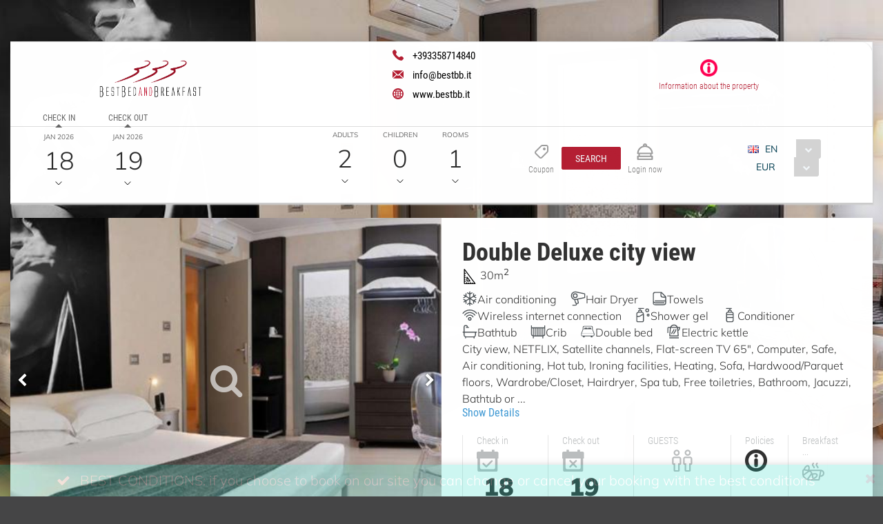

--- FILE ---
content_type: text/html;charset=UTF-8
request_url: https://book.octorate.com/octobook/site/reservation/calendar.xhtml;octobooksessionid=05a189939f674a32128efc0bde1b?codice=1181619&lang=EN&room=7480
body_size: 35053
content:
<?xml version='1.0' encoding='UTF-8' ?>
<!DOCTYPE html>
<html lang="en" xmlns="http://www.w3.org/1999/xhtml" xmlns:xlink="http://www.w3.org/1999/xlink"><head id="j_idt9">
                    <script async="async" type="text/javascript" src="https://www.googletagmanager.com/gtag/js?id=AW-964992169"></script>
                <script>
                    window.dataLayer = window.dataLayer || [];

                    function gtag() {
                        dataLayer.push(arguments);
                    }

                    gtag('js', new Date());
                    gtag('config', 'AW-964992169');
                </script>
            <meta http-equiv="X-UA-Compatible" content="IE=edge,chrome=1" />
            <meta http-equiv="Content-Type" content="text/html; charset=UTF-8" />
            <meta charset="utf-8" />
            <meta name="viewport" content="width=device-width, initial-scale=1.0, maximum-scale=1.0, user-scalable=0" />
            <meta name="apple-mobile-web-app-capable" content="yes" /><link type="text/css" rel="stylesheet" href="/octobook/jakarta.faces.resource/theme.css.xhtml;octobooksessionid=056c412577e63d51757a7842856b?ln=primefaces-atlas&amp;v=10.0.0&amp;e=10.0.0" /><link type="text/css" rel="stylesheet" href="/octobook/jakarta.faces.resource/primeicons/primeicons.css.xhtml;octobooksessionid=056c412577e63d51757a7842856b?ln=primefaces&amp;v=10.0.0&amp;e=10.0.0" /><link type="text/css" rel="stylesheet" href="/octobook/jakarta.faces.resource/fa/font-awesome.css.xhtml;octobooksessionid=056c412577e63d51757a7842856b?ln=primefaces&amp;v=10.0.0&amp;e=10.0.0" /><link rel="stylesheet" href="/octobook/jakarta.faces.resource/components.css.xhtml;octobooksessionid=056c412577e63d51757a7842856b?ln=primefaces&amp;v=10.0.0&amp;e=10.0.0" /><script src="/octobook/jakarta.faces.resource/jquery/jquery.js.xhtml;octobooksessionid=056c412577e63d51757a7842856b?ln=primefaces&amp;v=10.0.0&amp;e=10.0.0"></script><script src="/octobook/jakarta.faces.resource/jquery/jquery-plugins.js.xhtml;octobooksessionid=056c412577e63d51757a7842856b?ln=primefaces&amp;v=10.0.0&amp;e=10.0.0"></script><script src="/octobook/jakarta.faces.resource/core.js.xhtml;octobooksessionid=056c412577e63d51757a7842856b?ln=primefaces&amp;v=10.0.0&amp;e=10.0.0"></script><script src="/octobook/jakarta.faces.resource/components.js.xhtml;octobooksessionid=056c412577e63d51757a7842856b?ln=primefaces&amp;v=10.0.0&amp;e=10.0.0"></script><script src="/octobook/jakarta.faces.resource/touch/touchswipe.js.xhtml;octobooksessionid=056c412577e63d51757a7842856b?ln=primefaces&amp;v=10.0.0&amp;e=10.0.0"></script><script src="/octobook/jakarta.faces.resource/inputmask/inputmask.js.xhtml;octobooksessionid=056c412577e63d51757a7842856b?ln=primefaces&amp;v=10.0.0&amp;e=10.0.0"></script><script src="/octobook/jakarta.faces.resource/datepicker/datepicker.js.xhtml;octobooksessionid=056c412577e63d51757a7842856b?ln=primefaces&amp;v=10.0.0&amp;e=10.0.0"></script><script src="/octobook/jakarta.faces.resource/eNrLSsxOLCpJ1EtLTE4ttgKTelnFNfm5eZkQITgLKAwAkVERgQ.js.xhtml;octobooksessionid=056c412577e63d51757a7842856b?ln=omnifaces.combined&amp;v=1671815288000" crossorigin="anonymous" integrity="sha384-E9kHiiJAp85pknCqnDAb2WEbQrbJGDHJDerhbC5doJvN7jVu8xjNA7HYK17e/IOy"></script><script type="text/javascript">if(window.PrimeFaces){PrimeFaces.settings.locale='en';PrimeFaces.settings.viewId='/site/reservation/calendar.xhtml';PrimeFaces.settings.contextPath='/octobook';PrimeFaces.settings.cookiesSecure=false;}</script>

        <title>Best Pantheon B&amp;B - Official Website</title>
            <link rel="icon" type="image/png" href="https://resx.octorate.com/content/thumbs/1181619/favicon-16.png" />
            <link rel="icon" type="image/png" sizes="196x196" href="https://resx.octorate.com/content/thumbs/1181619/favicon-192.png" />
            <link rel="icon" type="image/png" sizes="160x160" href="https://resx.octorate.com/content/thumbs/1181619/favicon-160.png" />
            <link rel="icon" type="image/png" sizes="96x96" href="https://resx.octorate.com/content/thumbs/1181619/favicon-96.png" />
            <link rel="icon" type="image/png" sizes="64x64" href="https://resx.octorate.com/content/thumbs/1181619/favicon-64.png" />
            <link rel="icon" type="image/png" sizes="32x32" href="https://resx.octorate.com/content/thumbs/1181619/favicon-32.png" />
            <link rel="icon" type="image/png" sizes="16x16" href="https://resx.octorate.com/content/thumbs/1181619/favicon-16.png" />
            <link rel="apple-touch-icon" href="https://resx.octorate.com/content/thumbs/1181619/favicon-57.png" />
            <link rel="apple-touch-icon" sizes="114x114" href="https://resx.octorate.com/content/thumbs/1181619/favicon-114.png" />
            <link rel="apple-touch-icon" sizes="72x72" href="https://resx.octorate.com/content/thumbs/1181619/favicon-72.png" />
            <link rel="apple-touch-icon" sizes="144x144" href="https://resx.octorate.com/content/thumbs/1181619/favicon-144.png" />
            <link rel="apple-touch-icon" sizes="60x60" href="https://resx.octorate.com/content/thumbs/1181619/favicon-60.png" />
            <link rel="apple-touch-icon" sizes="120x120" href="https://resx.octorate.com/content/thumbs/1181619/favicon-120.png" />
            <link rel="apple-touch-icon" sizes="76x76" href="https://resx.octorate.com/content/thumbs/1181619/favicon-76.png" />
            <link rel="apple-touch-icon" sizes="152x152" href="https://resx.octorate.com/content/thumbs/1181619/favicon-152.png" />
            <link rel="apple-touch-icon" sizes="180x180" href="https://resx.octorate.com/content/thumbs/1181619/favicon-180.png" />
            <meta name="msapplication-TileColor" content="#FFFFFF" />
            <meta name="msapplication-TileImage" content="https://resx.octorate.com/content/thumbs/1181619/favicon-144.png" />
        <script type="text/javascript" src="https://resx.octorate.com/octobook/resources/reservation/js/jquery.touchwipe.min.js"></script>
        <script type="text/javascript" src="https://resx.octorate.com/octobook/resources/reservation/js/reservation.20220414.js?version=20210113"></script>
        <script type="text/javascript" src="https://resx.octorate.com/octobook/resources/common/js/locales.js"></script>
        <script type="text/javascript" src="https://resx.octorate.com/octobook/resources/admin/js/primefaces_calendar_patch.min.js"></script>
        <script type="text/javascript" src="https://resx.octorate.com/octobook/resources/admin/js/utils.js"></script>
    <link rel="stylesheet" href="https://resx.octorate.com/octobook/resources/atlas-layout/css/core-layout.css" />
    <link rel="stylesheet" href="https://resx.octorate.com/octobook/resources/atlas-layout/css/animate.css" />
    <link rel="stylesheet" href="https://resx.octorate.com/octobook/resources/atlas-layout/css/font-awesome.css" />
    <link rel="stylesheet" href="https://resx.octorate.com/octobook/resources/atlas-layout/css/atlas-font.css" />
    <link rel="stylesheet" href="https://resx.octorate.com/octobook/resources/atlas-layout/css/atlas-layout.css" />
    <link rel="stylesheet" href="https://resx.octorate.com/octobook/resources/styles/primeflex.css" />
        <link rel="stylesheet" href="https://resx.octorate.com/octobook/resources/common/css/flaticon.css" />
        <link rel="stylesheet" href="https://resx.octorate.com/octobook/resources/reservation/css/reservation.min.css" />
            <link rel="stylesheet" href="/octobook/rest/reservation/css/1181619" />

        <link rel="stylesheet" href="https://cdn.jsdelivr.net/bxslider/4.2.12/jquery.bxslider.css" />
        <script type="text/javascript" src="https://cdn.jsdelivr.net/bxslider/4.2.12/jquery.bxslider.min.js"></script>

    <!-- Theme 2 -->
    <link rel="stylesheet" href="https://resx.octorate.com/octobook/resources/theme2/Styles/fonts.min.css" />
    <link rel="stylesheet" href="https://resx.octorate.com/octobook/resources/theme2/Styles/others.min.css" />
    <link rel="stylesheet" href="https://resx.octorate.com/octobook/resources/theme2/Styles/style.min.css" />
    <link rel="stylesheet" href="https://resx.octorate.com/octobook/resources/theme2/Styles/quill.min.css" />
    <link rel="stylesheet" href="https://resx.octorate.com/octobook/resources/theme2/Styles/style_octorate.min.css" />
    <script type="text/javascript" src="https://resx.octorate.com/octobook/resources/theme2/Scripts/lib.js"></script>
    <script type="text/javascript" src="https://resx.octorate.com/octobook/resources/theme2/Scripts/functions.min.js"></script>
    <script type="text/javascript" src="https://resx.octorate.com/octobook/resources/admin/js/utils.js"></script>
        <script src="https://maps.google.com/maps/api/js?key=AIzaSyDwT7Nh7ydiGOSVSukAKB3V6MTFW-re7Pw" type="text/javascript"></script>
        <script type="text/javascript" src="https://resx.octorate.com/octobook/resources/reservation/js/octophoto.js"></script>
        <link rel="stylesheet" href="https://resx.octorate.com/octobook/resources/reservation/css/photolayout.css" />
            <!-- Theme 2 -->
            <link rel="stylesheet" href="https://resx.octorate.com/octobook/resources/theme2/Styles/fonts.min.css" />
            <link rel="stylesheet" href="https://resx.octorate.com/octobook/resources/theme2/Styles/others.min.css" />
            <link rel="stylesheet" href="https://resx.octorate.com/octobook/resources/theme2/Styles/style.min.css" />
            <link rel="stylesheet" href="https://resx.octorate.com/octobook/resources/theme2/Styles/quill.min.css" />
            <script type="text/javascript" src="https://resx.octorate.com/octobook/resources/theme2/Scripts/lib.js"></script>
            <script type="text/javascript" src="https://resx.octorate.com/octobook/resources/theme2/Scripts/functions.min.js"></script>
            <link rel="stylesheet" href="https://resx.octorate.com/octobook/resources/theme2/Styles/style_octorate.min.css" /></head><body class="SiteBackground "><div id="SiteMain" class="SiteMain" style="box-shadow: none">

            <!-- Vecchia versione  -->
                <header class="animatedParent animateOnce" data-appear-top-offset="-250" data-sequence="300">
                <span class="count big animated fadeInUpShort" data-id="1">
<form id="SiteHeader" name="SiteHeader" method="post" action="/octobook/site/reservation/calendar.xhtml;octobooksessionid=056c412577e63d51757a7842856b" enctype="application/x-www-form-urlencoded">
<input type="hidden" name="SiteHeader" value="SiteHeader" />
<span id="SiteHeader:inputArea"><input id="SiteHeader:codice" type="hidden" name="SiteHeader:codice" value="1181619" /><span class="SiteHeader ">
                            <div class="BackTransparent"><div id="SiteHeader:j_idt76" class="ui-overlaypanel ui-widget ui-widget-content ui-corner-all ui-shadow" style="max-width: 300px;"><div class="ui-overlaypanel-content"><table id="SiteHeader:gridDest" class="ui-panelgrid ui-widget ui-panelgrid-blank Wid100" role="grid"><tbody><tr class="ui-widget-content" role="row"><td role="gridcell" class="ui-panelgrid-cell Pad10px Wid40">Destination</td><td role="gridcell" class="ui-panelgrid-cell Wid60"><div id="SiteHeader:network2" class="ui-selectonemenu ui-widget ui-state-default ui-corner-all customSelect customSelectOffert" aria-owns="SiteHeader:network2_panel" role="combobox" aria-haspopup="listbox" aria-expanded="false"><div class="ui-helper-hidden-accessible"><input id="SiteHeader:network2_focus" name="SiteHeader:network2_focus" type="text" autocomplete="off" /></div><div class="ui-helper-hidden-accessible"><select id="SiteHeader:network2_input" name="SiteHeader:network2_input" tabindex="-1" autocomplete="off" aria-hidden="true" onchange="PrimeFaces.ab({s:&quot;SiteHeader:network2&quot;,e:&quot;change&quot;,f:&quot;SiteHeader&quot;,p:&quot;SiteHeader:network2&quot;,u:&quot;SiteHeader:destinationImage&quot;,onco:function(xhr,status,args,data){octobook.redirectSearch();;}});"><option value="" selected="selected" data-escape="true">All accommodation</option></select></div><label id="SiteHeader:network2_label" class="ui-selectonemenu-label ui-inputfield ui-corner-all">&nbsp;</label><div class="ui-selectonemenu-trigger ui-state-default ui-corner-right"><span class="ui-icon ui-icon-triangle-1-s ui-c"></span></div><div id="SiteHeader:network2_panel" class="ui-selectonemenu-panel ui-widget ui-widget-content ui-corner-all ui-helper-hidden ui-shadow ui-input-overlay"><div class="ui-selectonemenu-items-wrapper" style="max-height:200px"></div></div></div><script id="SiteHeader:network2_s" type="text/javascript">$(function(){PrimeFaces.cw("SelectOneMenu","widget_SiteHeader_network2",{id:"SiteHeader:network2",appendTo:"@(body)",renderPanelContentOnClient:true,behaviors:{change:function(ext,event) {PrimeFaces.ab({s:"SiteHeader:network2",e:"change",f:"SiteHeader",p:"SiteHeader:network2",u:"SiteHeader:destinationImage",onco:function(xhr,status,args,data){octobook.redirectSearch();;}},ext);}}});});</script></td></tr></tbody></table></div></div><script id="SiteHeader:j_idt76_s" type="text/javascript">$(function(){PrimeFaces.cw("OverlayPanel","widget_SiteHeader_j_idt76",{id:"SiteHeader:j_idt76",target:"SiteHeader:destinationSelection"});});</script><div id="SiteHeader:j_idt81" class="ui-overlaypanel ui-widget ui-widget-content ui-corner-all ui-shadow" style="max-width: 300px;"><div class="ui-overlaypanel-content"><table id="SiteHeader:gridCat" class="ui-panelgrid ui-widget ui-panelgrid-blank Wid100" role="grid"><tbody><tr class="ui-widget-content" role="row"><td role="gridcell" class="ui-panelgrid-cell Pad10px Wid40">Category</td><td role="gridcell" class="ui-panelgrid-cell Wid60"><div id="SiteHeader:category2" class="ui-selectonemenu ui-widget ui-state-default ui-corner-all customSelect customSelectOffert" aria-owns="SiteHeader:category2_panel" role="combobox" aria-haspopup="listbox" aria-expanded="false"><div class="ui-helper-hidden-accessible"><input id="SiteHeader:category2_focus" name="SiteHeader:category2_focus" type="text" autocomplete="off" /></div><div class="ui-helper-hidden-accessible"><select id="SiteHeader:category2_input" name="SiteHeader:category2_input" tabindex="-1" autocomplete="off" aria-hidden="true" onchange="PrimeFaces.ab({s:&quot;SiteHeader:category2&quot;,e:&quot;change&quot;,f:&quot;SiteHeader&quot;,p:&quot;SiteHeader:category2&quot;,u:&quot;SiteHeader:categoryImage&quot;,onco:function(xhr,status,args,data){octobook.redirectSearch();;}});"><option value="" selected="selected" data-escape="true">All categories</option><option value="BEDBREAKFAST" data-escape="true">Bed and breakfast</option></select></div><label id="SiteHeader:category2_label" class="ui-selectonemenu-label ui-inputfield ui-corner-all">&nbsp;</label><div class="ui-selectonemenu-trigger ui-state-default ui-corner-right"><span class="ui-icon ui-icon-triangle-1-s ui-c"></span></div><div id="SiteHeader:category2_panel" class="ui-selectonemenu-panel ui-widget ui-widget-content ui-corner-all ui-helper-hidden ui-shadow ui-input-overlay"><div class="ui-selectonemenu-items-wrapper" style="max-height:200px"></div></div></div><script id="SiteHeader:category2_s" type="text/javascript">$(function(){PrimeFaces.cw("SelectOneMenu","widget_SiteHeader_category2",{id:"SiteHeader:category2",appendTo:"@(body)",renderPanelContentOnClient:true,behaviors:{change:function(ext,event) {PrimeFaces.ab({s:"SiteHeader:category2",e:"change",f:"SiteHeader",p:"SiteHeader:category2",u:"SiteHeader:categoryImage",onco:function(xhr,status,args,data){octobook.redirectSearch();;}},ext);}}});});</script></td></tr></tbody></table></div></div><script id="SiteHeader:j_idt81_s" type="text/javascript">$(function(){PrimeFaces.cw("OverlayPanel","widget_SiteHeader_j_idt81",{id:"SiteHeader:j_idt81",target:"SiteHeader:categorySelection"});});</script><script id="SiteHeader:j_idt86" type="text/javascript">validateCodeRemoteCommand = function() {return PrimeFaces.ab({s:"SiteHeader:j_idt86",f:"SiteHeader",pa:arguments[0]});}</script><span id="SiteHeader:panelGroupPropertyHeader">
                    <div class="HotelHeader HotelHeader2 MainProperty">
                        <div class="flex-auto class1400 justifyContentBetween">
                            <div class="customHeaderLeft class1400PaddingBottom">
                                    <a href="http://www.bestbb.it"><img class="headerLogo" src="https://resx.octorate.com/content/1181619/BEST_BB.png" alt="Best Pantheon B&amp;B" title="Best Pantheon B&amp;B" /></a>
                                <div class="contacts">
                                        <a href="tel:+393358714840" class="phone animated fadeInRightShort" data-id="3">
                                            <svg width="16px" height="16px">
                                                <use xlink:href="/octobook/resources/theme2/Images/all.svg#phone"></use>
                                            </svg>
                                            <em>+393358714840</em></a>
                                        <a href="mailto:info@bestbb.it" class="email animated fadeInRightShort" data-id="4">
                                            <svg width="16px" height="12px">
                                                <use xlink:href="/octobook/resources/theme2/Images/all.svg#email"></use>
                                            </svg>
                                            <em>info@bestbb.it</em></a>
                                        <a href="http://www.bestbb.it" target="_blank" class="website animated fadeInRightShort" data-id="5">
                                            <svg width="16px" height="16px">
                                                <use xlink:href="/octobook/resources/theme2/Images/all.svg#web"></use>
                                            </svg>
                                            <em>www.bestbb.it</em></a>

                                    <div class="cleanall"></div>
                                </div><a href="/octobook/site/reservation/calendar.xhtml;octobooksessionid=056c412577e63d51757a7842856b" class="ui-link ui-widget" onclick="openSlider(jq360('.information')[0], function() {                                     octomap.map.invalidateSize();                                     mySliders.forEach(element =&gt; element.reloadSlider())                                 });return false;">
                                    <div data-show="info" class="information animated fadeInLeftShort" data-id="6">
                                        <img src="/octobook/resources/theme2/Images/Icons/info.png" alt="info" width="25px" height="25px" />
                                        <p>Information about the property</p>
                                    </div></a>
                            </div>

                            <div class="right customHeaderRight class1400SecondRow ">
                                <div id="dateAndPax" class="dateAndPax justifiyEnd flex-auto flexGap3rem"><div id="SiteHeader:overlayPanelPax" class="ui-overlaypanel ui-widget ui-widget-content ui-corner-all ui-shadow paxSelectionOverlayPanelIndex"><div class="ui-overlaypanel-content"><button id="SiteHeader:j_idt103" name="SiteHeader:j_idt103" class="ui-button ui-widget ui-state-default ui-corner-all ui-button-text-icon-left MarLeft10 customButton customButtonAddRoom" onclick="PrimeFaces.ab({s:&quot;SiteHeader:j_idt103&quot;,f:&quot;SiteHeader&quot;,u:&quot;SiteHeader:roomPaxTable @(.paxSelection2) @(.paxOutputText) @(.paxOutputText2) @(.childrenOutputText) @(.roomOutputText)&quot;,onco:function(xhr,status,args,data){scrollToBottom('SiteHeader:overlayPanelPax');}});return false;" style="margin-bottom: 5px" title="Add" type="submit"><span class="ui-button-icon-left ui-icon ui-c fa fa-plus White"></span><span class="ui-button-text ui-c">Add false</span></button><script id="SiteHeader:j_idt103_s" type="text/javascript">$(function(){PrimeFaces.cw("CommandButton","widget_SiteHeader_j_idt103",{id:"SiteHeader:j_idt103"});});</script><div id="SiteHeader:roomPaxTable" class="ui-datatable ui-widget roomPaxTable"><div class="ui-datatable-tablewrapper"><table role="grid"><thead id="SiteHeader:roomPaxTable_head"><tr role="row"><th id="SiteHeader:roomPaxTable:j_idt104" class="ui-state-default" role="columnheader" aria-label="" scope="col"><span class="ui-column-title"></span></th></tr></thead><tbody id="SiteHeader:roomPaxTable_data" class="ui-datatable-data ui-widget-content"><tr data-ri="0" class="ui-widget-content ui-datatable-even" role="row"><td role="gridcell" class=""><table id="SiteHeader:roomPaxTable:0:gridPax3" class="ui-panelgrid ui-widget ui-panelgrid-blank Wid100" role="grid"><tbody><tr class="ui-widget-content ui-panelgrid-even" role="row"><td role="gridcell" class="ui-panelgrid-cell">Room 1</td><td role="gridcell" class="ui-panelgrid-cell"><button id="SiteHeader:roomPaxTable:0:j_idt109" name="SiteHeader:roomPaxTable:0:j_idt109" class="ui-button ui-widget ui-state-default ui-corner-all ui-button-icon-only customButton Fright" onclick="PrimeFaces.ab({s:&quot;SiteHeader:roomPaxTable:0:j_idt109&quot;,f:&quot;SiteHeader&quot;,u:&quot;SiteHeader:roomPaxTable @(.paxSelection2) @(.paxOutputText) @(.paxOutputText2) @(.childrenOutputText) @(.roomOutputText)&quot;});return false;" title="Remove this room: Room 1" type="submit"><span class="ui-button-icon-left ui-icon ui-c fa fa-minus White"></span><span class="ui-button-text ui-c">Remove this room: Room 1</span></button><script id="SiteHeader:roomPaxTable:0:j_idt109_s" type="text/javascript">$(function(){PrimeFaces.cw("CommandButton","widget_SiteHeader_roomPaxTable_0_j_idt109",{id:"SiteHeader:roomPaxTable:0:j_idt109"});});</script></td></tr><tr class="ui-widget-content ui-panelgrid-odd" role="row"><td role="gridcell" class="ui-panelgrid-cell">Adults</td><td role="gridcell" class="ui-panelgrid-cell"><div id="SiteHeader:roomPaxTable:0:j_idt114" class="ui-selectonemenu ui-widget ui-state-default ui-corner-all customSelect customSelectOffert Fright" aria-owns="SiteHeader:roomPaxTable:0:j_idt114_panel" role="combobox" aria-haspopup="listbox" aria-expanded="false"><div class="ui-helper-hidden-accessible"><input id="SiteHeader:roomPaxTable:0:j_idt114_focus" name="SiteHeader:roomPaxTable:0:j_idt114_focus" type="text" autocomplete="off" /></div><div class="ui-helper-hidden-accessible"><select id="SiteHeader:roomPaxTable:0:j_idt114_input" name="SiteHeader:roomPaxTable:0:j_idt114_input" tabindex="-1" autocomplete="off" aria-hidden="true" onchange="PrimeFaces.ab({s:&quot;SiteHeader:roomPaxTable:0:j_idt114&quot;,e:&quot;change&quot;,f:&quot;SiteHeader&quot;,p:&quot;SiteHeader:roomPaxTable:0:j_idt114&quot;,u:&quot;SiteHeader:roomPaxTable:0:gridPax3 @(.paxSelection2) @(.paxOutputText) @(.paxOutputText2)&quot;});"><option value="0" data-escape="true">∞</option><option value="1" data-escape="true">1</option><option value="2" selected="selected" data-escape="true">2</option><option value="3" data-escape="true">3</option><option value="4" data-escape="true">4</option></select></div><label id="SiteHeader:roomPaxTable:0:j_idt114_label" class="ui-selectonemenu-label ui-inputfield ui-corner-all">&nbsp;</label><div class="ui-selectonemenu-trigger ui-state-default ui-corner-right"><span class="ui-icon ui-icon-triangle-1-s ui-c"></span></div><div id="SiteHeader:roomPaxTable:0:j_idt114_panel" class="ui-selectonemenu-panel ui-widget ui-widget-content ui-corner-all ui-helper-hidden ui-shadow ui-input-overlay"><div class="ui-selectonemenu-items-wrapper" style="max-height:200px"></div></div></div><script id="SiteHeader:roomPaxTable:0:j_idt114_s" type="text/javascript">$(function(){PrimeFaces.cw("SelectOneMenu","widget_SiteHeader_roomPaxTable_0_j_idt114",{id:"SiteHeader:roomPaxTable:0:j_idt114",appendTo:"@(body)",renderPanelContentOnClient:true,behaviors:{change:function(ext,event) {PrimeFaces.ab({s:"SiteHeader:roomPaxTable:0:j_idt114",e:"change",f:"SiteHeader",p:"SiteHeader:roomPaxTable:0:j_idt114",u:"SiteHeader:roomPaxTable:0:gridPax3 @(.paxSelection2) @(.paxOutputText) @(.paxOutputText2)"},ext);}}});});</script></td></tr><tr class="ui-widget-content ui-panelgrid-even" role="row"><td role="gridcell" class="ui-panelgrid-cell">Children</td><td role="gridcell" class="ui-panelgrid-cell"><div id="SiteHeader:roomPaxTable:0:j_idt121" class="ui-selectonemenu ui-widget ui-state-default ui-corner-all customSelect customSelectOffert Fright" aria-owns="SiteHeader:roomPaxTable:0:j_idt121_panel" role="combobox" aria-haspopup="listbox" aria-expanded="false"><div class="ui-helper-hidden-accessible"><input id="SiteHeader:roomPaxTable:0:j_idt121_focus" name="SiteHeader:roomPaxTable:0:j_idt121_focus" type="text" autocomplete="off" /></div><div class="ui-helper-hidden-accessible"><select id="SiteHeader:roomPaxTable:0:j_idt121_input" name="SiteHeader:roomPaxTable:0:j_idt121_input" tabindex="-1" autocomplete="off" aria-hidden="true" onchange="PrimeFaces.ab({s:&quot;SiteHeader:roomPaxTable:0:j_idt121&quot;,e:&quot;change&quot;,f:&quot;SiteHeader&quot;,p:&quot;SiteHeader:roomPaxTable:0:j_idt121&quot;,u:&quot;SiteHeader:roomPaxTable:0:gridPax3 SiteHeader:roomPaxTable SiteHeader:roomPaxTable:0:childrenAgeRow2 @(.childrenOutputText)&quot;});"><option value="0" selected="selected" data-escape="true">0</option><option value="1" data-escape="true">1</option><option value="2" data-escape="true">2</option><option value="3" data-escape="true">3</option><option value="4" data-escape="true">4</option></select></div><label id="SiteHeader:roomPaxTable:0:j_idt121_label" class="ui-selectonemenu-label ui-inputfield ui-corner-all">&nbsp;</label><div class="ui-selectonemenu-trigger ui-state-default ui-corner-right"><span class="ui-icon ui-icon-triangle-1-s ui-c"></span></div><div id="SiteHeader:roomPaxTable:0:j_idt121_panel" class="ui-selectonemenu-panel ui-widget ui-widget-content ui-corner-all ui-helper-hidden ui-shadow ui-input-overlay"><div class="ui-selectonemenu-items-wrapper" style="max-height:200px"></div></div></div><script id="SiteHeader:roomPaxTable:0:j_idt121_s" type="text/javascript">$(function(){PrimeFaces.cw("SelectOneMenu","widget_SiteHeader_roomPaxTable_0_j_idt121",{id:"SiteHeader:roomPaxTable:0:j_idt121",appendTo:"@(body)",renderPanelContentOnClient:true,behaviors:{change:function(ext,event) {PrimeFaces.ab({s:"SiteHeader:roomPaxTable:0:j_idt121",e:"change",f:"SiteHeader",p:"SiteHeader:roomPaxTable:0:j_idt121",u:"SiteHeader:roomPaxTable:0:gridPax3 SiteHeader:roomPaxTable SiteHeader:roomPaxTable:0:childrenAgeRow2 @(.childrenOutputText)"},ext);}}});});</script></td></tr><span id="SiteHeader:roomPaxTable:0:childrenAgeRow2"></span></tbody></table></td></tr></tbody></table></div></div><script id="SiteHeader:roomPaxTable_s" type="text/javascript">$(function(){PrimeFaces.cw("DataTable","widget_SiteHeader_roomPaxTable",{id:"SiteHeader:roomPaxTable",groupColumnIndexes:[],disableContextMenuIfEmpty:false});});</script></div></div><script id="SiteHeader:overlayPanelPax_s" type="text/javascript">$(function(){PrimeFaces.cw("OverlayPanel","widget_SiteHeader_overlayPanelPax",{id:"SiteHeader:overlayPanelPax",target:"SiteHeader:paxSelection"});});</script><div id="SiteHeader:checkinOverlayPanel" class="ui-overlaypanel ui-widget ui-widget-content ui-corner-all ui-shadow datePickerSelectionOverlayPanel"><div class="ui-overlaypanel-content"><span id="SiteHeader:checkinOverlayDatePicker" class="p-datepicker ui-calendar customDateNoDisp  notranslate"><input id="SiteHeader:checkinOverlayDatePicker_input" name="SiteHeader:checkinOverlayDatePicker_input" type="text" value="18/01/2026" class="ui-inputfield ui-widget ui-state-default ui-corner-all " readonly="readonly" aria-readonly="true" /></span><script id="SiteHeader:checkinOverlayDatePicker_s" type="text/javascript">$(function(){PrimeFaces.cw("DatePicker","checkinOverlayDatePicker",{id:"SiteHeader:checkinOverlayDatePicker",defaultDate:"18\/01\/2026",inline:false,userLocale:"en",dateFormat:"dd\/mm\/yy",minDate:"18\/01\/2026",selectionMode:"single",showOnFocus:true,appendTo:"@(body)",timeInput:false,behaviors:{dateSelect:function(ext,event) {PrimeFaces.ab({s:"SiteHeader:checkinOverlayDatePicker",e:"dateSelect",f:"SiteHeader",p:"SiteHeader:checkinOverlayDatePicker",u:"@(.checkinSelection2) @(.checkinOutputText) SiteHeader:checkinPanelGroup2 SiteHeader:checkoutPanel2",onco:function(xhr,status,args,data){PF('checkinOverlayPanel').hide();PF('checkoutOverlayPanel').show();}},ext);}}});});</script></div></div><script id="SiteHeader:checkinOverlayPanel_s" type="text/javascript">$(function(){PrimeFaces.cw("OverlayPanel","checkinOverlayPanel",{id:"SiteHeader:checkinOverlayPanel",target:"SiteHeader:checkinSelection",onShow:function(){PF('checkinOverlayDatePicker')?.updatePanel();}});});</script><div id="SiteHeader:checkoutOverlayPanel" class="ui-overlaypanel ui-widget ui-widget-content ui-corner-all ui-shadow datePickerSelectionOverlayPanel"><div class="ui-overlaypanel-content"><span id="SiteHeader:checkoutPanel2"><span id="SiteHeader:checkoutOverlayDatePicker" class="p-datepicker ui-calendar customDateNoDisp  notranslate"><input id="SiteHeader:checkoutOverlayDatePicker_input" name="SiteHeader:checkoutOverlayDatePicker_input" type="text" value="19/01/2026" class="ui-inputfield ui-widget ui-state-default ui-corner-all " readonly="readonly" aria-readonly="true" /></span><script id="SiteHeader:checkoutOverlayDatePicker_s" type="text/javascript">$(function(){PrimeFaces.cw("DatePicker","checkoutOverlayDatePicker",{id:"SiteHeader:checkoutOverlayDatePicker",defaultDate:"19\/01\/2026",inline:false,userLocale:"en",dateFormat:"dd\/mm\/yy",minDate:"19\/01\/2026",selectionMode:"single",showOnFocus:true,appendTo:"@(body)",timeInput:false,behaviors:{dateSelect:function(ext,event) {PrimeFaces.ab({s:"SiteHeader:checkoutOverlayDatePicker",e:"dateSelect",f:"SiteHeader",p:"SiteHeader:checkoutOverlayDatePicker",u:"@(.checkoutSelection2) @(.checkoutOutputText) SiteHeader:checkoutPanelGroup2",onco:function(xhr,status,args,data){PF('checkoutOverlayPanel').hide();}},ext);}}});});</script></span></div></div><script id="SiteHeader:checkoutOverlayPanel_s" type="text/javascript">$(function(){PrimeFaces.cw("OverlayPanel","checkoutOverlayPanel",{id:"SiteHeader:checkoutOverlayPanel",target:"SiteHeader:checkoutSelection",onShow:function(){PF('checkoutOverlayDatePicker')?.updatePanel();}});});</script>

        <div class="class600 flex-auto justifyContentBetween"><span style="align-self: center;"><span id="SiteHeader:checkinSelection" class="CursPointer">
                    <div class="datetheme2 animated fadeInLeftShort Wid100px" data-id="9">
                        <label class="class1400ChangeColor">Check in</label>
                        <p class="class1400ChangeColorArrow"></p><span id="SiteHeader:checkinPanelGroup2">
                            <em class="paddingTop17">Jan 2026</em></span><span id="SiteHeader:checkinSelection2" class="checkinSelection2 flex justifyContentCenter"><span id="SiteHeader:checkinOutputText" class="customSpan paddingTop6 checkinOutputText">18</span></span>
                        <svg width="10px" height="5px">
                            <use xlink:href="/octobook/resources/theme2/Images/all.svg#downarrow"></use>
                        </svg>
                    </div></span><span id="SiteHeader:checkoutSelection" class="CursPointer">
                    <div class="datetheme2 animated fadeInLeftShort Wid100px" data-id="9">
                        <label class="class1400ChangeColor">Check out</label>
                        <p class="class1400ChangeColorArrow"></p><span id="SiteHeader:checkoutPanelGroup2">
                            <em class="paddingTop17">Jan 2026</em></span><span id="SiteHeader:checkoutSelection2" class="checkoutSelection2 flex justifyContentCenter"><span id="SiteHeader:checkoutOutputText" class="customSpan paddingTop6 checkoutOutputText">19</span></span>
                        <svg width="10px" height="5px">
                            <use xlink:href="/octobook/resources/theme2/Images/all.svg#downarrow"></use>
                        </svg>
                    </div></span></span><span id="SiteHeader:paxSelection" style="align-self: center;"><span class="CursPointer">
                    <div class="datetheme2 animated fadeInLeftShort Wid80px" data-id="9">
                        <em>Adults</em><span id="SiteHeader:paxSelection2" class="paxSelection2 flex justifyContentCenter"><span id="SiteHeader:paxOutputText" class="customSpan paddingTop6 paxOutputText">2</span></span>
                        <svg width="10px" height="5px">
                            <use xlink:href="/octobook/resources/theme2/Images/all.svg#downarrow"></use>
                        </svg>
                    </div></span><span class="CursPointer">
                    <div class="datetheme2 animated fadeInLeftShort Wid80px" data-id="10">
                            <em>Children</em><span class="flex justifyContentCenter"><span id="SiteHeader:childrenOutputText" class="customSpan paddingTop6 childrenOutputText">0</span></span>
                            <svg width="10px" height="5px">
                                <use xlink:href="/octobook/resources/theme2/Images/all.svg#downarrow"></use>
                            </svg>
                    </div></span><span class="CursPointer">
                    <div class="datetheme2 animated fadeInLeftShort Wid80px" data-id="11">
                        <em>Rooms</em><span class="flex justifyContentCenter"><span id="SiteHeader:roomOutputText" class="customSpan paddingTop6 roomOutputText">1</span></span>
                        <svg width="10px" height="5px">
                            <use xlink:href="/octobook/resources/theme2/Images/all.svg#downarrow"></use>
                        </svg>
                    </div></span></span>
        </div>
                                </div>

                                <div id="terzoDiv" class="flex-auto flexGap1rem class600">

                                    <div id="iconDiv" class="flex-auto flexGap1rem alignItemsCenter justifyContentCenter">
                                            <div class="information animated fadeInLeftShort discount headerIconTheme2 " data-id="6">
                                                <svg width="24px" height="24px" class="animated fadeInLeftShort" data-id="11">
                                                    <title>Coupon: </title>
                                                    <use xlink:href="/octobook/resources/theme2/Images/all.svg#discount"></use>
                                                </svg>
                                                <p>Coupon</p>
                                            </div><script id="SiteHeader:j_idt161" type="text/javascript">searchRooms = function() {return PrimeFaces.ab({s:"SiteHeader:j_idt161",f:"SiteHeader",p:"SiteHeader",pa:arguments[0]});}</script><button id="SiteHeader:j_idt162" name="SiteHeader:j_idt162" class="ui-button ui-widget ui-state-default ui-corner-all ui-button-text-only customButton button headerButton animated fadeInLeftShort " onclick="octobook.redirectSearch();" type="button"><span class="ui-button-text ui-c">Search</span></button><script id="SiteHeader:j_idt162_s" type="text/javascript">$(function(){PrimeFaces.cw("CommandButton","widget_SiteHeader_j_idt162",{id:"SiteHeader:j_idt162"});});</script>
                                        <div class="information animated fadeInLeftShort headerIconTheme2 margin0" data-id="6"><a href="/octobook/site/reservation/manage.xhtml;octobooksessionid=056c412577e63d51757a7842856b" class="ui-link ui-widget" title="My Reservation">
                                                <svg width="24px" height="24px">
                                                    <use xlink:href="/octobook/resources/theme2/Images/all.svg#bell"></use>
                                                </svg></a>
                                            <p>Login now</p>
                                        </div>
                                    </div>

                                    <div id="commandDiv" class="commandDiv flex-auto flexGap1rem alignItemsCenter justifyContentCenter flexDirectionColumn">
                                        <div class="languages animated fadeInLeftShort" data-id="16"><span id="SiteHeader:icon" class="ui-inputgroup-addon class320">
                                                <i class="Lang LangEN" style="margin: 8px 0 0 0 !important;"></i></span><div id="SiteHeader:j_idt168" class="ui-selectonemenu ui-widget ui-state-default ui-corner-all customSelect customSelectOffert " aria-owns="SiteHeader:j_idt168_panel" role="combobox" aria-haspopup="listbox" aria-expanded="false"><div class="ui-helper-hidden-accessible"><input id="SiteHeader:j_idt168_focus" name="SiteHeader:j_idt168_focus" type="text" autocomplete="off" /></div><div class="ui-helper-hidden-accessible"><select id="SiteHeader:j_idt168_input" name="SiteHeader:j_idt168_input" tabindex="-1" autocomplete="off" aria-hidden="true" onchange="PrimeFaces.ab({s:&quot;SiteHeader:j_idt168&quot;,e:&quot;change&quot;,f:&quot;SiteHeader&quot;,p:&quot;SiteHeader:j_idt168&quot;,u:&quot;SiteMain SiteHeader:icon SiteHeader:panelGroupPropertyHeader&quot;,onco:function(xhr,status,args,data){octobook.offunload('#'); startAnimation();removeBW();updateContactsCss();;}});"><option value="IT" data-escape="true">IT</option><option value="EN" selected="selected" data-escape="true">EN</option><option value="FR" data-escape="true">FR</option><option value="ES" data-escape="true">ES</option><option value="DE" data-escape="true">DE</option><option value="RU" data-escape="true">RU</option><option value="PT" data-escape="true">PT</option><option value="NL" data-escape="true">NL</option><option value="JA" data-escape="true">JA</option><option value="EL" data-escape="true">EL</option><option value="TR" data-escape="true">TR</option><option value="ZH" data-escape="true">ZH</option><option value="CA" data-escape="true">CA</option><option value="RO" data-escape="true">RO</option></select></div><label id="SiteHeader:j_idt168_label" class="ui-selectonemenu-label ui-inputfield ui-corner-all">&nbsp;</label><div class="ui-selectonemenu-trigger ui-state-default ui-corner-right"><span class="ui-icon ui-icon-triangle-1-s ui-c"></span></div><div id="SiteHeader:j_idt168_panel" class="ui-selectonemenu-panel ui-widget ui-widget-content ui-corner-all ui-helper-hidden ui-shadow ui-input-overlay"><div class="ui-selectonemenu-items-wrapper" style="max-height:200px"><table id="SiteHeader:j_idt168_table" class="ui-selectonemenu-items ui-selectonemenu-table ui-widget-content ui-widget ui-corner-all ui-helper-reset" role="listbox"><tbody><tr class="ui-selectonemenu-item ui-selectonemenu-row ui-widget-content" data-label="IT" role="option"><td><i class="Lang LangIT"></i> IT</td></tr><tr class="ui-selectonemenu-item ui-selectonemenu-row ui-widget-content" data-label="EN" role="option"><td><i class="Lang LangEN"></i> EN</td></tr><tr class="ui-selectonemenu-item ui-selectonemenu-row ui-widget-content" data-label="FR" role="option"><td><i class="Lang LangFR"></i> FR</td></tr><tr class="ui-selectonemenu-item ui-selectonemenu-row ui-widget-content" data-label="ES" role="option"><td><i class="Lang LangES"></i> ES</td></tr><tr class="ui-selectonemenu-item ui-selectonemenu-row ui-widget-content" data-label="DE" role="option"><td><i class="Lang LangDE"></i> DE</td></tr><tr class="ui-selectonemenu-item ui-selectonemenu-row ui-widget-content" data-label="RU" role="option"><td><i class="Lang LangRU"></i> RU</td></tr><tr class="ui-selectonemenu-item ui-selectonemenu-row ui-widget-content" data-label="PT" role="option"><td><i class="Lang LangPT"></i> PT</td></tr><tr class="ui-selectonemenu-item ui-selectonemenu-row ui-widget-content" data-label="NL" role="option"><td><i class="Lang LangNL"></i> NL</td></tr><tr class="ui-selectonemenu-item ui-selectonemenu-row ui-widget-content" data-label="JA" role="option"><td><i class="Lang LangJA"></i> JA</td></tr><tr class="ui-selectonemenu-item ui-selectonemenu-row ui-widget-content" data-label="EL" role="option"><td><i class="Lang LangEL"></i> EL</td></tr><tr class="ui-selectonemenu-item ui-selectonemenu-row ui-widget-content" data-label="TR" role="option"><td><i class="Lang LangTR"></i> TR</td></tr><tr class="ui-selectonemenu-item ui-selectonemenu-row ui-widget-content" data-label="ZH" role="option"><td><i class="Lang LangZH"></i> ZH</td></tr><tr class="ui-selectonemenu-item ui-selectonemenu-row ui-widget-content" data-label="CA" role="option"><td><i class="Lang LangCA"></i> CA</td></tr><tr class="ui-selectonemenu-item ui-selectonemenu-row ui-widget-content" data-label="RO" role="option"><td><i class="Lang LangRO"></i> RO</td></tr></tbody></table></div></div></div><script id="SiteHeader:j_idt168_s" type="text/javascript">$(function(){PrimeFaces.cw("SelectOneMenu","widget_SiteHeader_j_idt168",{id:"SiteHeader:j_idt168",appendTo:"@(body)",behaviors:{change:function(ext,event) {PrimeFaces.ab({s:"SiteHeader:j_idt168",e:"change",f:"SiteHeader",p:"SiteHeader:j_idt168",u:"SiteMain SiteHeader:icon SiteHeader:panelGroupPropertyHeader",onco:function(xhr,status,args,data){octobook.offunload('#'); startAnimation();removeBW();updateContactsCss();;}},ext);}}});});</script>
                                        </div>

                                        <div class="languages animated fadeInLeftShort" data-id="15"><div id="SiteHeader:j_idt173" class="ui-selectonemenu ui-widget ui-state-default ui-corner-all customSelect customSelectOffert" aria-owns="SiteHeader:j_idt173_panel" role="combobox" aria-haspopup="listbox" aria-expanded="false"><div class="ui-helper-hidden-accessible"><input id="SiteHeader:j_idt173_focus" name="SiteHeader:j_idt173_focus" type="text" autocomplete="off" /></div><div class="ui-helper-hidden-accessible"><select id="SiteHeader:j_idt173_input" name="SiteHeader:j_idt173_input" tabindex="-1" autocomplete="off" aria-hidden="true" onchange="PrimeFaces.ab({s:&quot;SiteHeader:j_idt173&quot;,e:&quot;change&quot;,f:&quot;SiteHeader&quot;,p:&quot;SiteHeader:j_idt173&quot;,u:&quot;SiteMain&quot;,onco:function(xhr,status,args,data){startAnimation();;}});"><option value="AED" data-escape="true">AED</option><option value="AFN" data-escape="true">AFN</option><option value="ALL" data-escape="true">ALL</option><option value="AMD" data-escape="true">AMD</option><option value="ANG" data-escape="true">ANG</option><option value="AOA" data-escape="true">AOA</option><option value="ARS" data-escape="true">ARS</option><option value="AUD" data-escape="true">AUD</option><option value="AWG" data-escape="true">AWG</option><option value="AZN" data-escape="true">AZN</option><option value="BAM" data-escape="true">BAM</option><option value="BBD" data-escape="true">BBD</option><option value="BDT" data-escape="true">BDT</option><option value="BGN" data-escape="true">BGN</option><option value="BHD" data-escape="true">BHD</option><option value="BIF" data-escape="true">BIF</option><option value="BMD" data-escape="true">BMD</option><option value="BND" data-escape="true">BND</option><option value="BOB" data-escape="true">BOB</option><option value="BRL" data-escape="true">BRL</option><option value="BSD" data-escape="true">BSD</option><option value="BTN" data-escape="true">BTN</option><option value="BWP" data-escape="true">BWP</option><option value="BYR" data-escape="true">BYR</option><option value="BZD" data-escape="true">BZD</option><option value="CAD" data-escape="true">CAD</option><option value="CDF" data-escape="true">CDF</option><option value="CHF" data-escape="true">CHF</option><option value="CLF" data-escape="true">CLF</option><option value="CLP" data-escape="true">CLP</option><option value="CNY" data-escape="true">CNY</option><option value="COP" data-escape="true">COP</option><option value="CRC" data-escape="true">CRC</option><option value="CUC" data-escape="true">CUC</option><option value="CUP" data-escape="true">CUP</option><option value="CVE" data-escape="true">CVE</option><option value="CZK" data-escape="true">CZK</option><option value="DJF" data-escape="true">DJF</option><option value="DKK" data-escape="true">DKK</option><option value="DOP" data-escape="true">DOP</option><option value="DZD" data-escape="true">DZD</option><option value="EGP" data-escape="true">EGP</option><option value="ERN" data-escape="true">ERN</option><option value="ETB" data-escape="true">ETB</option><option value="EUR" selected="selected" data-escape="true">EUR</option><option value="FJD" data-escape="true">FJD</option><option value="FKP" data-escape="true">FKP</option><option value="GBP" data-escape="true">GBP</option><option value="GEL" data-escape="true">GEL</option><option value="GHS" data-escape="true">GHS</option><option value="GIP" data-escape="true">GIP</option><option value="GMD" data-escape="true">GMD</option><option value="GNF" data-escape="true">GNF</option><option value="GTQ" data-escape="true">GTQ</option><option value="GYD" data-escape="true">GYD</option><option value="HKD" data-escape="true">HKD</option><option value="HNL" data-escape="true">HNL</option><option value="HRK" data-escape="true">HRK</option><option value="HTG" data-escape="true">HTG</option><option value="HUF" data-escape="true">HUF</option><option value="IDR" data-escape="true">IDR</option><option value="ILS" data-escape="true">ILS</option><option value="INR" data-escape="true">INR</option><option value="IQD" data-escape="true">IQD</option><option value="IRR" data-escape="true">IRR</option><option value="ISK" data-escape="true">ISK</option><option value="JMD" data-escape="true">JMD</option><option value="JOD" data-escape="true">JOD</option><option value="JPY" data-escape="true">JPY</option><option value="KES" data-escape="true">KES</option><option value="KGS" data-escape="true">KGS</option><option value="KHR" data-escape="true">KHR</option><option value="KMF" data-escape="true">KMF</option><option value="KPW" data-escape="true">KPW</option><option value="KRW" data-escape="true">KRW</option><option value="KWD" data-escape="true">KWD</option><option value="KYD" data-escape="true">KYD</option><option value="KZT" data-escape="true">KZT</option><option value="LAK" data-escape="true">LAK</option><option value="LBP" data-escape="true">LBP</option><option value="LKR" data-escape="true">LKR</option><option value="LRD" data-escape="true">LRD</option><option value="LSL" data-escape="true">LSL</option><option value="LTL" data-escape="true">LTL</option><option value="LVL" data-escape="true">LVL</option><option value="LYD" data-escape="true">LYD</option><option value="MAD" data-escape="true">MAD</option><option value="MDL" data-escape="true">MDL</option><option value="MGA" data-escape="true">MGA</option><option value="MKD" data-escape="true">MKD</option><option value="MMK" data-escape="true">MMK</option><option value="MNT" data-escape="true">MNT</option><option value="MOP" data-escape="true">MOP</option><option value="MRO" data-escape="true">MRO</option><option value="MUR" data-escape="true">MUR</option><option value="MVR" data-escape="true">MVR</option><option value="MWK" data-escape="true">MWK</option><option value="MXN" data-escape="true">MXN</option><option value="MYR" data-escape="true">MYR</option><option value="MZN" data-escape="true">MZN</option><option value="NAD" data-escape="true">NAD</option><option value="NGN" data-escape="true">NGN</option><option value="NIO" data-escape="true">NIO</option><option value="NOK" data-escape="true">NOK</option><option value="NPR" data-escape="true">NPR</option><option value="NZD" data-escape="true">NZD</option><option value="OMR" data-escape="true">OMR</option><option value="PAB" data-escape="true">PAB</option><option value="PEN" data-escape="true">PEN</option><option value="PGK" data-escape="true">PGK</option><option value="PHP" data-escape="true">PHP</option><option value="PKR" data-escape="true">PKR</option><option value="PLN" data-escape="true">PLN</option><option value="PYG" data-escape="true">PYG</option><option value="QAR" data-escape="true">QAR</option><option value="RON" data-escape="true">RON</option><option value="RSD" data-escape="true">RSD</option><option value="RUB" data-escape="true">RUB</option><option value="RWF" data-escape="true">RWF</option><option value="SAR" data-escape="true">SAR</option><option value="SBD" data-escape="true">SBD</option><option value="SCR" data-escape="true">SCR</option><option value="SDG" data-escape="true">SDG</option><option value="SEK" data-escape="true">SEK</option><option value="SGD" data-escape="true">SGD</option><option value="SHP" data-escape="true">SHP</option><option value="SLL" data-escape="true">SLL</option><option value="SOS" data-escape="true">SOS</option><option value="SRD" data-escape="true">SRD</option><option value="STD" data-escape="true">STD</option><option value="SVC" data-escape="true">SVC</option><option value="SYP" data-escape="true">SYP</option><option value="SZL" data-escape="true">SZL</option><option value="THB" data-escape="true">THB</option><option value="TJS" data-escape="true">TJS</option><option value="TMT" data-escape="true">TMT</option><option value="TND" data-escape="true">TND</option><option value="TOP" data-escape="true">TOP</option><option value="TRY" data-escape="true">TRY</option><option value="TTD" data-escape="true">TTD</option><option value="TWD" data-escape="true">TWD</option><option value="TZS" data-escape="true">TZS</option><option value="UAH" data-escape="true">UAH</option><option value="UGX" data-escape="true">UGX</option><option value="USD" data-escape="true">USD</option><option value="UYU" data-escape="true">UYU</option><option value="UZS" data-escape="true">UZS</option><option value="VEF" data-escape="true">VEF</option><option value="VND" data-escape="true">VND</option><option value="VUV" data-escape="true">VUV</option><option value="WST" data-escape="true">WST</option><option value="XAF" data-escape="true">XAF</option><option value="XAG" data-escape="true">XAG</option><option value="XAU" data-escape="true">XAU</option><option value="XCD" data-escape="true">XCD</option><option value="XDR" data-escape="true">XDR</option><option value="XOF" data-escape="true">XOF</option><option value="XPF" data-escape="true">XPF</option><option value="YER" data-escape="true">YER</option><option value="ZAR" data-escape="true">ZAR</option><option value="ZMK" data-escape="true">ZMK</option><option value="ZMW" data-escape="true">ZMW</option><option value="ZWL" data-escape="true">ZWL</option></select></div><label id="SiteHeader:j_idt173_label" class="ui-selectonemenu-label ui-inputfield ui-corner-all">&nbsp;</label><div class="ui-selectonemenu-trigger ui-state-default ui-corner-right"><span class="ui-icon ui-icon-triangle-1-s ui-c"></span></div><div id="SiteHeader:j_idt173_panel" class="ui-selectonemenu-panel ui-widget ui-widget-content ui-corner-all ui-helper-hidden ui-shadow ui-input-overlay"><div class="ui-selectonemenu-items-wrapper" style="max-height:200px"><table id="SiteHeader:j_idt173_table" class="ui-selectonemenu-items ui-selectonemenu-table ui-widget-content ui-widget ui-corner-all ui-helper-reset" role="listbox"><tbody><tr class="ui-selectonemenu-item ui-selectonemenu-row ui-widget-content" data-label="AED" role="option"><td>AED</td><td>United Arab Emirates Dirham</td></tr><tr class="ui-selectonemenu-item ui-selectonemenu-row ui-widget-content" data-label="AFN" role="option"><td>AFN</td><td>Afghan Afghani</td></tr><tr class="ui-selectonemenu-item ui-selectonemenu-row ui-widget-content" data-label="ALL" role="option"><td>ALL</td><td>Albanian Lek</td></tr><tr class="ui-selectonemenu-item ui-selectonemenu-row ui-widget-content" data-label="AMD" role="option"><td>AMD</td><td>Armenian Dram</td></tr><tr class="ui-selectonemenu-item ui-selectonemenu-row ui-widget-content" data-label="ANG" role="option"><td>ANG</td><td>Netherlands Antillean Guilder</td></tr><tr class="ui-selectonemenu-item ui-selectonemenu-row ui-widget-content" data-label="AOA" role="option"><td>AOA</td><td>Angolan Kwanza</td></tr><tr class="ui-selectonemenu-item ui-selectonemenu-row ui-widget-content" data-label="ARS" role="option"><td>ARS</td><td>Argentine Peso</td></tr><tr class="ui-selectonemenu-item ui-selectonemenu-row ui-widget-content" data-label="AUD" role="option"><td>AUD</td><td>Australian Dollar</td></tr><tr class="ui-selectonemenu-item ui-selectonemenu-row ui-widget-content" data-label="AWG" role="option"><td>AWG</td><td>Aruban Florin</td></tr><tr class="ui-selectonemenu-item ui-selectonemenu-row ui-widget-content" data-label="AZN" role="option"><td>AZN</td><td>Azerbaijani Manat</td></tr><tr class="ui-selectonemenu-item ui-selectonemenu-row ui-widget-content" data-label="BAM" role="option"><td>BAM</td><td>Bosnia-Herzegovina Convertible Mark</td></tr><tr class="ui-selectonemenu-item ui-selectonemenu-row ui-widget-content" data-label="BBD" role="option"><td>BBD</td><td>Barbadian Dollar</td></tr><tr class="ui-selectonemenu-item ui-selectonemenu-row ui-widget-content" data-label="BDT" role="option"><td>BDT</td><td>Bangladeshi Taka</td></tr><tr class="ui-selectonemenu-item ui-selectonemenu-row ui-widget-content" data-label="BGN" role="option"><td>BGN</td><td>Bulgarian Lev</td></tr><tr class="ui-selectonemenu-item ui-selectonemenu-row ui-widget-content" data-label="BHD" role="option"><td>BHD</td><td>Bahraini Dinar</td></tr><tr class="ui-selectonemenu-item ui-selectonemenu-row ui-widget-content" data-label="BIF" role="option"><td>BIF</td><td>Burundian Franc</td></tr><tr class="ui-selectonemenu-item ui-selectonemenu-row ui-widget-content" data-label="BMD" role="option"><td>BMD</td><td>Bermudan Dollar</td></tr><tr class="ui-selectonemenu-item ui-selectonemenu-row ui-widget-content" data-label="BND" role="option"><td>BND</td><td>Brunei Dollar</td></tr><tr class="ui-selectonemenu-item ui-selectonemenu-row ui-widget-content" data-label="BOB" role="option"><td>BOB</td><td>Bolivian Boliviano</td></tr><tr class="ui-selectonemenu-item ui-selectonemenu-row ui-widget-content" data-label="BRL" role="option"><td>BRL</td><td>Brazilian Real</td></tr><tr class="ui-selectonemenu-item ui-selectonemenu-row ui-widget-content" data-label="BSD" role="option"><td>BSD</td><td>Bahamian Dollar</td></tr><tr class="ui-selectonemenu-item ui-selectonemenu-row ui-widget-content" data-label="BTN" role="option"><td>BTN</td><td>Bhutanese Ngultrum</td></tr><tr class="ui-selectonemenu-item ui-selectonemenu-row ui-widget-content" data-label="BWP" role="option"><td>BWP</td><td>Botswanan Pula</td></tr><tr class="ui-selectonemenu-item ui-selectonemenu-row ui-widget-content" data-label="BYR" role="option"><td>BYR</td><td>Belarusian Ruble (2000–2016)</td></tr><tr class="ui-selectonemenu-item ui-selectonemenu-row ui-widget-content" data-label="BZD" role="option"><td>BZD</td><td>Belize Dollar</td></tr><tr class="ui-selectonemenu-item ui-selectonemenu-row ui-widget-content" data-label="CAD" role="option"><td>CAD</td><td>Canadian Dollar</td></tr><tr class="ui-selectonemenu-item ui-selectonemenu-row ui-widget-content" data-label="CDF" role="option"><td>CDF</td><td>Congolese Franc</td></tr><tr class="ui-selectonemenu-item ui-selectonemenu-row ui-widget-content" data-label="CHF" role="option"><td>CHF</td><td>Swiss Franc</td></tr><tr class="ui-selectonemenu-item ui-selectonemenu-row ui-widget-content" data-label="CLF" role="option"><td>CLF</td><td>Chilean Unit of Account (UF)</td></tr><tr class="ui-selectonemenu-item ui-selectonemenu-row ui-widget-content" data-label="CLP" role="option"><td>CLP</td><td>Chilean Peso</td></tr><tr class="ui-selectonemenu-item ui-selectonemenu-row ui-widget-content" data-label="CNY" role="option"><td>CNY</td><td>Chinese Yuan</td></tr><tr class="ui-selectonemenu-item ui-selectonemenu-row ui-widget-content" data-label="COP" role="option"><td>COP</td><td>Colombian Peso</td></tr><tr class="ui-selectonemenu-item ui-selectonemenu-row ui-widget-content" data-label="CRC" role="option"><td>CRC</td><td>Costa Rican Colón</td></tr><tr class="ui-selectonemenu-item ui-selectonemenu-row ui-widget-content" data-label="CUC" role="option"><td>CUC</td><td>Cuban Convertible Peso</td></tr><tr class="ui-selectonemenu-item ui-selectonemenu-row ui-widget-content" data-label="CUP" role="option"><td>CUP</td><td>Cuban Peso</td></tr><tr class="ui-selectonemenu-item ui-selectonemenu-row ui-widget-content" data-label="CVE" role="option"><td>CVE</td><td>Cape Verdean Escudo</td></tr><tr class="ui-selectonemenu-item ui-selectonemenu-row ui-widget-content" data-label="CZK" role="option"><td>CZK</td><td>Czech Koruna</td></tr><tr class="ui-selectonemenu-item ui-selectonemenu-row ui-widget-content" data-label="DJF" role="option"><td>DJF</td><td>Djiboutian Franc</td></tr><tr class="ui-selectonemenu-item ui-selectonemenu-row ui-widget-content" data-label="DKK" role="option"><td>DKK</td><td>Danish Krone</td></tr><tr class="ui-selectonemenu-item ui-selectonemenu-row ui-widget-content" data-label="DOP" role="option"><td>DOP</td><td>Dominican Peso</td></tr><tr class="ui-selectonemenu-item ui-selectonemenu-row ui-widget-content" data-label="DZD" role="option"><td>DZD</td><td>Algerian Dinar</td></tr><tr class="ui-selectonemenu-item ui-selectonemenu-row ui-widget-content" data-label="EGP" role="option"><td>EGP</td><td>Egyptian Pound</td></tr><tr class="ui-selectonemenu-item ui-selectonemenu-row ui-widget-content" data-label="ERN" role="option"><td>ERN</td><td>Eritrean Nakfa</td></tr><tr class="ui-selectonemenu-item ui-selectonemenu-row ui-widget-content" data-label="ETB" role="option"><td>ETB</td><td>Ethiopian Birr</td></tr><tr class="ui-selectonemenu-item ui-selectonemenu-row ui-widget-content" data-label="EUR" role="option"><td>EUR</td><td>Euro</td></tr><tr class="ui-selectonemenu-item ui-selectonemenu-row ui-widget-content" data-label="FJD" role="option"><td>FJD</td><td>Fijian Dollar</td></tr><tr class="ui-selectonemenu-item ui-selectonemenu-row ui-widget-content" data-label="FKP" role="option"><td>FKP</td><td>Falkland Islands Pound</td></tr><tr class="ui-selectonemenu-item ui-selectonemenu-row ui-widget-content" data-label="GBP" role="option"><td>GBP</td><td>British Pound</td></tr><tr class="ui-selectonemenu-item ui-selectonemenu-row ui-widget-content" data-label="GEL" role="option"><td>GEL</td><td>Georgian Lari</td></tr><tr class="ui-selectonemenu-item ui-selectonemenu-row ui-widget-content" data-label="GHS" role="option"><td>GHS</td><td>Ghanaian Cedi</td></tr><tr class="ui-selectonemenu-item ui-selectonemenu-row ui-widget-content" data-label="GIP" role="option"><td>GIP</td><td>Gibraltar Pound</td></tr><tr class="ui-selectonemenu-item ui-selectonemenu-row ui-widget-content" data-label="GMD" role="option"><td>GMD</td><td>Gambian Dalasi</td></tr><tr class="ui-selectonemenu-item ui-selectonemenu-row ui-widget-content" data-label="GNF" role="option"><td>GNF</td><td>Guinean Franc</td></tr><tr class="ui-selectonemenu-item ui-selectonemenu-row ui-widget-content" data-label="GTQ" role="option"><td>GTQ</td><td>Guatemalan Quetzal</td></tr><tr class="ui-selectonemenu-item ui-selectonemenu-row ui-widget-content" data-label="GYD" role="option"><td>GYD</td><td>Guyanaese Dollar</td></tr><tr class="ui-selectonemenu-item ui-selectonemenu-row ui-widget-content" data-label="HKD" role="option"><td>HKD</td><td>Hong Kong Dollar</td></tr><tr class="ui-selectonemenu-item ui-selectonemenu-row ui-widget-content" data-label="HNL" role="option"><td>HNL</td><td>Honduran Lempira</td></tr><tr class="ui-selectonemenu-item ui-selectonemenu-row ui-widget-content" data-label="HRK" role="option"><td>HRK</td><td>Croatian Kuna</td></tr><tr class="ui-selectonemenu-item ui-selectonemenu-row ui-widget-content" data-label="HTG" role="option"><td>HTG</td><td>Haitian Gourde</td></tr><tr class="ui-selectonemenu-item ui-selectonemenu-row ui-widget-content" data-label="HUF" role="option"><td>HUF</td><td>Hungarian Forint</td></tr><tr class="ui-selectonemenu-item ui-selectonemenu-row ui-widget-content" data-label="IDR" role="option"><td>IDR</td><td>Indonesian Rupiah</td></tr><tr class="ui-selectonemenu-item ui-selectonemenu-row ui-widget-content" data-label="ILS" role="option"><td>ILS</td><td>Israeli New Shekel</td></tr><tr class="ui-selectonemenu-item ui-selectonemenu-row ui-widget-content" data-label="INR" role="option"><td>INR</td><td>Indian Rupee</td></tr><tr class="ui-selectonemenu-item ui-selectonemenu-row ui-widget-content" data-label="IQD" role="option"><td>IQD</td><td>Iraqi Dinar</td></tr><tr class="ui-selectonemenu-item ui-selectonemenu-row ui-widget-content" data-label="IRR" role="option"><td>IRR</td><td>Iranian Rial</td></tr><tr class="ui-selectonemenu-item ui-selectonemenu-row ui-widget-content" data-label="ISK" role="option"><td>ISK</td><td>Icelandic Króna</td></tr><tr class="ui-selectonemenu-item ui-selectonemenu-row ui-widget-content" data-label="JMD" role="option"><td>JMD</td><td>Jamaican Dollar</td></tr><tr class="ui-selectonemenu-item ui-selectonemenu-row ui-widget-content" data-label="JOD" role="option"><td>JOD</td><td>Jordanian Dinar</td></tr><tr class="ui-selectonemenu-item ui-selectonemenu-row ui-widget-content" data-label="JPY" role="option"><td>JPY</td><td>Japanese Yen</td></tr><tr class="ui-selectonemenu-item ui-selectonemenu-row ui-widget-content" data-label="KES" role="option"><td>KES</td><td>Kenyan Shilling</td></tr><tr class="ui-selectonemenu-item ui-selectonemenu-row ui-widget-content" data-label="KGS" role="option"><td>KGS</td><td>Kyrgystani Som</td></tr><tr class="ui-selectonemenu-item ui-selectonemenu-row ui-widget-content" data-label="KHR" role="option"><td>KHR</td><td>Cambodian Riel</td></tr><tr class="ui-selectonemenu-item ui-selectonemenu-row ui-widget-content" data-label="KMF" role="option"><td>KMF</td><td>Comorian Franc</td></tr><tr class="ui-selectonemenu-item ui-selectonemenu-row ui-widget-content" data-label="KPW" role="option"><td>KPW</td><td>North Korean Won</td></tr><tr class="ui-selectonemenu-item ui-selectonemenu-row ui-widget-content" data-label="KRW" role="option"><td>KRW</td><td>South Korean Won</td></tr><tr class="ui-selectonemenu-item ui-selectonemenu-row ui-widget-content" data-label="KWD" role="option"><td>KWD</td><td>Kuwaiti Dinar</td></tr><tr class="ui-selectonemenu-item ui-selectonemenu-row ui-widget-content" data-label="KYD" role="option"><td>KYD</td><td>Cayman Islands Dollar</td></tr><tr class="ui-selectonemenu-item ui-selectonemenu-row ui-widget-content" data-label="KZT" role="option"><td>KZT</td><td>Kazakhstani Tenge</td></tr><tr class="ui-selectonemenu-item ui-selectonemenu-row ui-widget-content" data-label="LAK" role="option"><td>LAK</td><td>Laotian Kip</td></tr><tr class="ui-selectonemenu-item ui-selectonemenu-row ui-widget-content" data-label="LBP" role="option"><td>LBP</td><td>Lebanese Pound</td></tr><tr class="ui-selectonemenu-item ui-selectonemenu-row ui-widget-content" data-label="LKR" role="option"><td>LKR</td><td>Sri Lankan Rupee</td></tr><tr class="ui-selectonemenu-item ui-selectonemenu-row ui-widget-content" data-label="LRD" role="option"><td>LRD</td><td>Liberian Dollar</td></tr><tr class="ui-selectonemenu-item ui-selectonemenu-row ui-widget-content" data-label="LSL" role="option"><td>LSL</td><td>Lesotho Loti</td></tr><tr class="ui-selectonemenu-item ui-selectonemenu-row ui-widget-content" data-label="LTL" role="option"><td>LTL</td><td>Lithuanian Litas</td></tr><tr class="ui-selectonemenu-item ui-selectonemenu-row ui-widget-content" data-label="LVL" role="option"><td>LVL</td><td>Latvian Lats</td></tr><tr class="ui-selectonemenu-item ui-selectonemenu-row ui-widget-content" data-label="LYD" role="option"><td>LYD</td><td>Libyan Dinar</td></tr><tr class="ui-selectonemenu-item ui-selectonemenu-row ui-widget-content" data-label="MAD" role="option"><td>MAD</td><td>Moroccan Dirham</td></tr><tr class="ui-selectonemenu-item ui-selectonemenu-row ui-widget-content" data-label="MDL" role="option"><td>MDL</td><td>Moldovan Leu</td></tr><tr class="ui-selectonemenu-item ui-selectonemenu-row ui-widget-content" data-label="MGA" role="option"><td>MGA</td><td>Malagasy Ariary</td></tr><tr class="ui-selectonemenu-item ui-selectonemenu-row ui-widget-content" data-label="MKD" role="option"><td>MKD</td><td>Macedonian Denar</td></tr><tr class="ui-selectonemenu-item ui-selectonemenu-row ui-widget-content" data-label="MMK" role="option"><td>MMK</td><td>Myanmar Kyat</td></tr><tr class="ui-selectonemenu-item ui-selectonemenu-row ui-widget-content" data-label="MNT" role="option"><td>MNT</td><td>Mongolian Tugrik</td></tr><tr class="ui-selectonemenu-item ui-selectonemenu-row ui-widget-content" data-label="MOP" role="option"><td>MOP</td><td>Macanese Pataca</td></tr><tr class="ui-selectonemenu-item ui-selectonemenu-row ui-widget-content" data-label="MRO" role="option"><td>MRO</td><td>Mauritanian Ouguiya (1973–2017)</td></tr><tr class="ui-selectonemenu-item ui-selectonemenu-row ui-widget-content" data-label="MUR" role="option"><td>MUR</td><td>Mauritian Rupee</td></tr><tr class="ui-selectonemenu-item ui-selectonemenu-row ui-widget-content" data-label="MVR" role="option"><td>MVR</td><td>Maldivian Rufiyaa</td></tr><tr class="ui-selectonemenu-item ui-selectonemenu-row ui-widget-content" data-label="MWK" role="option"><td>MWK</td><td>Malawian Kwacha</td></tr><tr class="ui-selectonemenu-item ui-selectonemenu-row ui-widget-content" data-label="MXN" role="option"><td>MXN</td><td>Mexican Peso</td></tr><tr class="ui-selectonemenu-item ui-selectonemenu-row ui-widget-content" data-label="MYR" role="option"><td>MYR</td><td>Malaysian Ringgit</td></tr><tr class="ui-selectonemenu-item ui-selectonemenu-row ui-widget-content" data-label="MZN" role="option"><td>MZN</td><td>Mozambican Metical</td></tr><tr class="ui-selectonemenu-item ui-selectonemenu-row ui-widget-content" data-label="NAD" role="option"><td>NAD</td><td>Namibian Dollar</td></tr><tr class="ui-selectonemenu-item ui-selectonemenu-row ui-widget-content" data-label="NGN" role="option"><td>NGN</td><td>Nigerian Naira</td></tr><tr class="ui-selectonemenu-item ui-selectonemenu-row ui-widget-content" data-label="NIO" role="option"><td>NIO</td><td>Nicaraguan Córdoba</td></tr><tr class="ui-selectonemenu-item ui-selectonemenu-row ui-widget-content" data-label="NOK" role="option"><td>NOK</td><td>Norwegian Krone</td></tr><tr class="ui-selectonemenu-item ui-selectonemenu-row ui-widget-content" data-label="NPR" role="option"><td>NPR</td><td>Nepalese Rupee</td></tr><tr class="ui-selectonemenu-item ui-selectonemenu-row ui-widget-content" data-label="NZD" role="option"><td>NZD</td><td>New Zealand Dollar</td></tr><tr class="ui-selectonemenu-item ui-selectonemenu-row ui-widget-content" data-label="OMR" role="option"><td>OMR</td><td>Omani Rial</td></tr><tr class="ui-selectonemenu-item ui-selectonemenu-row ui-widget-content" data-label="PAB" role="option"><td>PAB</td><td>Panamanian Balboa</td></tr><tr class="ui-selectonemenu-item ui-selectonemenu-row ui-widget-content" data-label="PEN" role="option"><td>PEN</td><td>Peruvian Sol</td></tr><tr class="ui-selectonemenu-item ui-selectonemenu-row ui-widget-content" data-label="PGK" role="option"><td>PGK</td><td>Papua New Guinean Kina</td></tr><tr class="ui-selectonemenu-item ui-selectonemenu-row ui-widget-content" data-label="PHP" role="option"><td>PHP</td><td>Philippine Peso</td></tr><tr class="ui-selectonemenu-item ui-selectonemenu-row ui-widget-content" data-label="PKR" role="option"><td>PKR</td><td>Pakistani Rupee</td></tr><tr class="ui-selectonemenu-item ui-selectonemenu-row ui-widget-content" data-label="PLN" role="option"><td>PLN</td><td>Polish Zloty</td></tr><tr class="ui-selectonemenu-item ui-selectonemenu-row ui-widget-content" data-label="PYG" role="option"><td>PYG</td><td>Paraguayan Guarani</td></tr><tr class="ui-selectonemenu-item ui-selectonemenu-row ui-widget-content" data-label="QAR" role="option"><td>QAR</td><td>Qatari Riyal</td></tr><tr class="ui-selectonemenu-item ui-selectonemenu-row ui-widget-content" data-label="RON" role="option"><td>RON</td><td>Romanian Leu</td></tr><tr class="ui-selectonemenu-item ui-selectonemenu-row ui-widget-content" data-label="RSD" role="option"><td>RSD</td><td>Serbian Dinar</td></tr><tr class="ui-selectonemenu-item ui-selectonemenu-row ui-widget-content" data-label="RUB" role="option"><td>RUB</td><td>Russian Ruble</td></tr><tr class="ui-selectonemenu-item ui-selectonemenu-row ui-widget-content" data-label="RWF" role="option"><td>RWF</td><td>Rwandan Franc</td></tr><tr class="ui-selectonemenu-item ui-selectonemenu-row ui-widget-content" data-label="SAR" role="option"><td>SAR</td><td>Saudi Riyal</td></tr><tr class="ui-selectonemenu-item ui-selectonemenu-row ui-widget-content" data-label="SBD" role="option"><td>SBD</td><td>Solomon Islands Dollar</td></tr><tr class="ui-selectonemenu-item ui-selectonemenu-row ui-widget-content" data-label="SCR" role="option"><td>SCR</td><td>Seychellois Rupee</td></tr><tr class="ui-selectonemenu-item ui-selectonemenu-row ui-widget-content" data-label="SDG" role="option"><td>SDG</td><td>Sudanese Pound</td></tr><tr class="ui-selectonemenu-item ui-selectonemenu-row ui-widget-content" data-label="SEK" role="option"><td>SEK</td><td>Swedish Krona</td></tr><tr class="ui-selectonemenu-item ui-selectonemenu-row ui-widget-content" data-label="SGD" role="option"><td>SGD</td><td>Singapore Dollar</td></tr><tr class="ui-selectonemenu-item ui-selectonemenu-row ui-widget-content" data-label="SHP" role="option"><td>SHP</td><td>St. Helena Pound</td></tr><tr class="ui-selectonemenu-item ui-selectonemenu-row ui-widget-content" data-label="SLL" role="option"><td>SLL</td><td>Sierra Leonean Leone (1964—2022)</td></tr><tr class="ui-selectonemenu-item ui-selectonemenu-row ui-widget-content" data-label="SOS" role="option"><td>SOS</td><td>Somali Shilling</td></tr><tr class="ui-selectonemenu-item ui-selectonemenu-row ui-widget-content" data-label="SRD" role="option"><td>SRD</td><td>Surinamese Dollar</td></tr><tr class="ui-selectonemenu-item ui-selectonemenu-row ui-widget-content" data-label="STD" role="option"><td>STD</td><td>São Tomé &amp; Príncipe Dobra (1977–2017)</td></tr><tr class="ui-selectonemenu-item ui-selectonemenu-row ui-widget-content" data-label="SVC" role="option"><td>SVC</td><td>Salvadoran Colón</td></tr><tr class="ui-selectonemenu-item ui-selectonemenu-row ui-widget-content" data-label="SYP" role="option"><td>SYP</td><td>Syrian Pound</td></tr><tr class="ui-selectonemenu-item ui-selectonemenu-row ui-widget-content" data-label="SZL" role="option"><td>SZL</td><td>Swazi Lilangeni</td></tr><tr class="ui-selectonemenu-item ui-selectonemenu-row ui-widget-content" data-label="THB" role="option"><td>THB</td><td>Thai Baht</td></tr><tr class="ui-selectonemenu-item ui-selectonemenu-row ui-widget-content" data-label="TJS" role="option"><td>TJS</td><td>Tajikistani Somoni</td></tr><tr class="ui-selectonemenu-item ui-selectonemenu-row ui-widget-content" data-label="TMT" role="option"><td>TMT</td><td>Turkmenistani Manat</td></tr><tr class="ui-selectonemenu-item ui-selectonemenu-row ui-widget-content" data-label="TND" role="option"><td>TND</td><td>Tunisian Dinar</td></tr><tr class="ui-selectonemenu-item ui-selectonemenu-row ui-widget-content" data-label="TOP" role="option"><td>TOP</td><td>Tongan Paʻanga</td></tr><tr class="ui-selectonemenu-item ui-selectonemenu-row ui-widget-content" data-label="TRY" role="option"><td>TRY</td><td>Turkish Lira</td></tr><tr class="ui-selectonemenu-item ui-selectonemenu-row ui-widget-content" data-label="TTD" role="option"><td>TTD</td><td>Trinidad &amp; Tobago Dollar</td></tr><tr class="ui-selectonemenu-item ui-selectonemenu-row ui-widget-content" data-label="TWD" role="option"><td>TWD</td><td>New Taiwan Dollar</td></tr><tr class="ui-selectonemenu-item ui-selectonemenu-row ui-widget-content" data-label="TZS" role="option"><td>TZS</td><td>Tanzanian Shilling</td></tr><tr class="ui-selectonemenu-item ui-selectonemenu-row ui-widget-content" data-label="UAH" role="option"><td>UAH</td><td>Ukrainian Hryvnia</td></tr><tr class="ui-selectonemenu-item ui-selectonemenu-row ui-widget-content" data-label="UGX" role="option"><td>UGX</td><td>Ugandan Shilling</td></tr><tr class="ui-selectonemenu-item ui-selectonemenu-row ui-widget-content" data-label="USD" role="option"><td>USD</td><td>US Dollar</td></tr><tr class="ui-selectonemenu-item ui-selectonemenu-row ui-widget-content" data-label="UYU" role="option"><td>UYU</td><td>Uruguayan Peso</td></tr><tr class="ui-selectonemenu-item ui-selectonemenu-row ui-widget-content" data-label="UZS" role="option"><td>UZS</td><td>Uzbekistani Som</td></tr><tr class="ui-selectonemenu-item ui-selectonemenu-row ui-widget-content" data-label="VEF" role="option"><td>VEF</td><td>Venezuelan Bolívar (2008–2018)</td></tr><tr class="ui-selectonemenu-item ui-selectonemenu-row ui-widget-content" data-label="VND" role="option"><td>VND</td><td>Vietnamese Dong</td></tr><tr class="ui-selectonemenu-item ui-selectonemenu-row ui-widget-content" data-label="VUV" role="option"><td>VUV</td><td>Vanuatu Vatu</td></tr><tr class="ui-selectonemenu-item ui-selectonemenu-row ui-widget-content" data-label="WST" role="option"><td>WST</td><td>Samoan Tala</td></tr><tr class="ui-selectonemenu-item ui-selectonemenu-row ui-widget-content" data-label="XAF" role="option"><td>XAF</td><td>Central African CFA Franc</td></tr><tr class="ui-selectonemenu-item ui-selectonemenu-row ui-widget-content" data-label="XAG" role="option"><td>XAG</td><td>Silver</td></tr><tr class="ui-selectonemenu-item ui-selectonemenu-row ui-widget-content" data-label="XAU" role="option"><td>XAU</td><td>Gold</td></tr><tr class="ui-selectonemenu-item ui-selectonemenu-row ui-widget-content" data-label="XCD" role="option"><td>XCD</td><td>East Caribbean Dollar</td></tr><tr class="ui-selectonemenu-item ui-selectonemenu-row ui-widget-content" data-label="XDR" role="option"><td>XDR</td><td>Special Drawing Rights</td></tr><tr class="ui-selectonemenu-item ui-selectonemenu-row ui-widget-content" data-label="XOF" role="option"><td>XOF</td><td>West African CFA Franc</td></tr><tr class="ui-selectonemenu-item ui-selectonemenu-row ui-widget-content" data-label="XPF" role="option"><td>XPF</td><td>CFP Franc</td></tr><tr class="ui-selectonemenu-item ui-selectonemenu-row ui-widget-content" data-label="YER" role="option"><td>YER</td><td>Yemeni Rial</td></tr><tr class="ui-selectonemenu-item ui-selectonemenu-row ui-widget-content" data-label="ZAR" role="option"><td>ZAR</td><td>South African Rand</td></tr><tr class="ui-selectonemenu-item ui-selectonemenu-row ui-widget-content" data-label="ZMK" role="option"><td>ZMK</td><td>Zambian Kwacha (1968–2012)</td></tr><tr class="ui-selectonemenu-item ui-selectonemenu-row ui-widget-content" data-label="ZMW" role="option"><td>ZMW</td><td>Zambian Kwacha</td></tr><tr class="ui-selectonemenu-item ui-selectonemenu-row ui-widget-content" data-label="ZWL" role="option"><td>ZWL</td><td>Zimbabwean Dollar (2009)</td></tr></tbody></table></div></div></div><script id="SiteHeader:j_idt173_s" type="text/javascript">$(function(){PrimeFaces.cw("SelectOneMenu","widget_SiteHeader_j_idt173",{id:"SiteHeader:j_idt173",appendTo:"@(body)",behaviors:{change:function(ext,event) {PrimeFaces.ab({s:"SiteHeader:j_idt173",e:"change",f:"SiteHeader",p:"SiteHeader:j_idt173",u:"SiteMain",onco:function(xhr,status,args,data){startAnimation();;}},ext);}}});});</script>
                                        </div>
                                    </div>
                                </div>
                            </div>

                        </div>

                        <div id="info" class="info">
                            <svg width="16px" height="16px" class="close" data-close="info">
                                <use xlink:href="/octobook/resources/theme2/Images/all.svg#close"></use>
                            </svg>

                            <div>
                                    <div class="bxslider">
                                            <div><img src="https://resx.octorate.com/content/thumbs/1181619/1580510717921.jpg" title="Best Pantheon B&amp;B" class="MarAuto Hei300px Wid100" /></div>
                                            <div><img src="https://resx.octorate.com/content/thumbs/1181619/1580510683061.jpg" title="Best Pantheon B&amp;B" class="MarAuto Hei300px Wid100" /></div>
                                            <div><img src="https://resx.octorate.com/content/thumbs/1181619/1580510698212.jpg" title="Best Pantheon B&amp;B" class="MarAuto Hei300px Wid100" /></div>
                                            <div><img src="https://resx.octorate.com/content/thumbs/1181619/1580510718983.jpg" title="Best Pantheon B&amp;B" class="MarAuto Hei300px Wid100" /></div>
                                            <div><img src="https://resx.octorate.com/content/thumbs/1181619/1580510719794.jpg" title="Best Pantheon B&amp;B" class="MarAuto Hei300px Wid100" /></div>
                                            <div><img src="https://resx.octorate.com/content/thumbs/1181619/1580510720813.jpg" title="Best Pantheon B&amp;B" class="MarAuto Hei300px Wid100" /></div>
                                    </div>

                                

                                <script type="text/javascript">
                                    var mySliders = new Array();
                                    $('.bxslider').each(function (i) {
                                        mySliders[i] = $(this).bxSlider({
                                            captions: true,
                                            auto: true,
                                            stopAutoOnClick: true,
                                            pagerType: 'short',
                                            pause: 2000,
                                            easing: 'easeInCubic',
                                            slideWidth: 400
                                        });
                                    });
                                </script>
                            </div>

                            <div class="description noflex">
                                <p>
                                </p>
                                <p>
                                    <strong class="biggerChar">Check-in / Check-out</strong>
                                    <br />Arrival time: Starting from 12:00 pm - Up to 12:00 am.
                                    <br />Checkout at the latest up to: Up to 10.00.
                                </p>
                            </div>

                            <div class="location">
                                <div class="address">
                                        <div>
                                            <strong>Address</strong>
                                            <p>corso vittorio emanuele II 21<br /> ROMA<br />IT</p>
                                        </div>
                                        <br /><a href="https://www.google.com/maps/dir//41.89546875408762,12.48108548545838" target="_blank">
                                            Get directions
                                        </a>
                                </div>
                                <div class="gps">
                                    <strong>GPS coordinates</strong>
                                    <p>Latitude: <span class="colortheme2"> 41.89546875408762</span><br /></p>
                                    <p> Longitude: <span class="colortheme2"> 12.48108548545838</span></p>
                                </div>
                                <div class="clear"></div>

                                
                                <div class="">

                                    <div class="EmptyBox10"></div>

                                    <link rel="stylesheet" href="https://unpkg.com/leaflet@1.7.1/dist/leaflet.css" integrity="sha512-xodZBNTC5n17Xt2atTPuE1HxjVMSvLVW9ocqUKLsCC5CXdbqCmblAshOMAS6/keqq/sMZMZ19scR4PsZChSR7A==" crossorigin="" />
                                    <script src="https://unpkg.com/leaflet@1.7.1/dist/leaflet.js" integrity="sha512-XQoYMqMTK8LvdxXYG3nZ448hOEQiglfqkJs1NOQV44cWnUrBc8PkAOcXy20w0vlaXaVUearIOBhiXZ5V3ynxwA==" crossorigin=""></script>
                                    <link rel="stylesheet" href="https://unpkg.com/leaflet.markercluster@1.4.1/dist/MarkerCluster.css" />
                                    <link rel="stylesheet" href="https://unpkg.com/leaflet.markercluster@1.4.1/dist/MarkerCluster.Default.css" />
                                    <script src="https://api.mapbox.com/mapbox.js/plugins/leaflet-fullscreen/v1.0.1/Leaflet.fullscreen.min.js"></script>
                                    <link href="https://api.mapbox.com/mapbox.js/plugins/leaflet-fullscreen/v1.0.1/leaflet.fullscreen.css" rel="stylesheet" />
                                    <script src="https://unpkg.com/leaflet.markercluster@1.4.1/dist/leaflet.markercluster.js"></script>
                                    <!-- After Leaflet and Leaflet.markercluster scripts -->
                                    <script src="https://unpkg.com/leaflet.markercluster.layersupport@2.0.1/dist/leaflet.markercluster.layersupport.js"></script>
                                    <script type="text/javascript" src="https://resx.octorate.com/octobook/resources/reservation/js/openmapsnew.js"></script>
                                    <link rel="stylesheet" href="https://resx.octorate.com/octobook/resources/reservation/css/openmaps.css" />
                                        <div id="mapid" class="customMap" style="position: relative !important">
<form id="SiteHeader:j_idt207" name="SiteHeader:j_idt207" method="post" action="/octobook/site/reservation/calendar.xhtml;octobooksessionid=056c412577e63d51757a7842856b" enctype="application/x-www-form-urlencoded">
<input type="hidden" name="SiteHeader:j_idt207" value="SiteHeader:j_idt207" />
<script id="SiteHeader:j_idt207:j_idt208" type="text/javascript">requestMarkerData = function() {return PrimeFaces.ab({s:"SiteHeader:j_idt207:j_idt208",f:"SiteHeader:j_idt207",g:false,onco:function(xhr,status,args,data){octomap.simpleInfoCallback(args);;},pa:arguments[0]});}</script><input type="hidden" name="jakarta.faces.ViewState" id="j_id1:jakarta.faces.ViewState:0" value="fa7BSk3vbS128ATZihiEcLMyiA2b/P3jjkYVfRDz1v3kmoyUW3z8loyBZmO+DvYQ2WXuwFQ3was9Z7CtFKlDTAT8j0LpB2Z1GAWKyvVs8mGIH3sHOCDa1n/3/VlOs8GEQgDcHyjGHlFLR8Mk/uJ9xF1Ttis5YtEQIrnFYk/cVOf1pzd9fi4ovPuJ26ZbjmU6xx0vMVk/[base64]/+BLk7rUaZRdFmB9J56Do6/L3bJDQiCh8bv7IS+RYotY7a2c45DPQtbc0cp2H2w36r+LPQWOFWn69gONE+2xCUD4MmosxRazOo3y2KL9MAnFlapTveFhEPqk6WvBlBFul9Ti3t3G1fX8+AcEbOU2gS2XuQzdTN7oeapYDOcTIG8FjfOCtYZJKpKONVh9D5JRBlU4A1YJO/ogCUo4WkNgKEJytuTcmu18gqhMeZLlU/Oo6uRy+65UgdeqsWb9r8Zf/8Tn8R8U9NIk7CjZoaXRd4NBjAEmMtHcncy6Q0O1HUCMg/La6ywseUGYfMWtomQDfCZG+UNE3ND194wpRaeuzs23aTXiksSMNCRR0aPJh9tde5Y2xSmc1Fmw1v8U8ihdlJOUujVQPKXGX59pR1qqbDb94R7kd1n0dEpr1fG7oNeVC4o28TFdV/ryRzO6sIGsz36UEUeCiDNyyp/nv/gK9Lvoc2pNi6vN0fvgMV/zO27ZyHMboL2C9br6WAEikUK7ts7lDOizO1TEIdHn/pMiN2rcWK2RrQD1fXSpmDeevAEQuX7LHqg3uQUxTnu6F3mlCmgfGZrzMX1DZ0EvPE+a4p2kb9x6I7mLxlJ0Fj+REtIZi2Lq6tjlm7OQg59HNeM4blZweWRdIigDgcB9j6wq8cu1/[base64]/CFRCamg/[base64]/tnlf3ForF3eryS3Ih3TNRV36uMRWHErspbvhtfDS0jqiHQx5S3g1C5aObqJ/XtGlVIyyzkZhHY17SpFtUBDGwQgbJ+EEHm6IPMDGCqFA0j1omtgKdxJshK44ilsMCusuBeDw0yD7AssCesUPLZpqVMPOodMAo8F4e2NbYWiMEjb/1E3UJpalfoXtx3MBgRHODc8VmOxu1ETQyiT+uN7I/UXOS8PE1M321pSKF1aubz5VPTvTdy47A9ayyjO8+yyGqGzy75zTBfenJmTCAxnAFoOHMim9T1tXsek2z5UcqcwhTMmaScF02ig10MCddmcazN/AlCbYdqaNcYEb3KtknYm9Chvmqs7ovwRewJjBJIlxkoja4n2KNvnoKYR4aivLKa+NIpwDw7Yy8HLKESrSqAnM/EbWpnyN/wjlpMgh5hNjWgyH6tc0/8K76KfT99GmUh7rXJuQHwWD1du0yVKBJ5Ww3rjoQ6Z0KzD6XrNJip1qoMYikO96xKs+k/0FuDfQxcq8asvgDGTwhnFEVs9bJDBR31IFsTo5KSX0of6EPV3z2Tv5Y0DfUzRBo3rLzIuFrx+rUVeKMC3p5N93aetSyX/NxlQdxA5SqF6co6ospTiG2oh2McKnSEloza3qWunyV2hFIAHSJ9Gi/VjVuOSCr9CuPqfQ5BoPoRBop6H9y0cjPU6VM6aQKhlimM3BUy7guw8DENuIc++W3ewTjor1GrEtBgFO76IgbG+6/CIyegBk4/xEZniQZxWqQWPv5GNyltb9bwAPNJz1CgIcm75emwHf0MFvUcAI6se3cxVISdbsYeGuJ2PmORo+6RO5xtK5du9X+rJAcDckHCOYatdXGnPSxkyUcu7lVj8pMvO4ay0vdMi5qOzqL7hS/oA219y4xvUD+JCrXS76LIbLmfBP31qvrUxJxJVbuVCUD4d1olbFpCHYJw26F57Wk3Nfrx1HvSZWq9lhdtUH0epJWIJEYishaz/18VjJ70HrS+opF2uurGYC5qy2Q8UxTT3b230PL7imHRbHRE7FPoHZG2WZQCzWD3TX3WlN5erYBDMjxpV6vHWYP3o/vxtVwr3dHjLp0Jwh8TSHhLYEpT0mU5mRLZ5MuGkCvWgb2aA9OsJvw/bp9k7yzzUT1Yh8tdxvC5SYAFWVP5sg1J/jb3ZQAHFaCSEHJKD6Nlew1G/iO2dZgoRn3o7HAwCkB11M2N+s6iQZqh74aXGdzHzqxniCbmEW4q6Uw/gMGYAhwQWQeZAoDRC8qLSwLdrC7SHPS0ibQe18iqDeeSLB5jUxFS/yTITAvfWGwCWyEXnXSggh52K41IsgnvwNUlgDjDbMEvmf+5Y2UxlCZGoWmpss/[base64]/[base64]/VO/zovjci1oBMuL/1FCrzRbhAIqpU6/3vxYZ78Uxaq0U/qNeySCtvm32c4wag+XOfMZjlDQZXoMiX9e1DjbpCiexg5S8TKZL6ttUrsEMuwo1XXMWo8kWBz1weFC54EUu60AlTWsyGMS6jsskydiY8df5byLjH/VNyfp+3RYQRxCSgpYk+/IVtT64hLf+jvfUqHTXhp6xWTMljIdRVnVzs2KW5q80iIk/HKNAj9tum+zhC9ZBjYI8D2kZlqgtxfFJ074e2kRztnPRXCvY37K1DxfLdnUDrHVuUnt4/L6XwlTaRk9VA00r+EvVv+Tu+eoSx/vM0UsWU6oQ8tq6jW1yS1gTAwU63jt6ZpXmFgN1CUPhtULBF5WUQccSH77k1ErxNmVhfXd7mCkG6JdpBOBHVVjfl3HvHawQexXMYUAcK/ZmM8QpkQRh7KmC4og==" autocomplete="off" />
</form>
                                            <script>
                                                jQuery(document).ready(function () {
                                                    let otaMarkers = [{"titlo":"Best Pantheon B\u0026B","reference":"1181619","latitude":41.89546875408762,"longitude":12.48108548545838,"defaultZoom":13,"clickable":true,"draggable":false,"flat":false,"latlng":{"lat":41.89546875408762,"lng":12.48108548545838},"title":"Best Pantheon B\u0026B","visible":true,"zindex":-2147483648}];
                                                    octomap.initmap('mapid', 41.89546875408762,12.48108548545838,19, false);
                                                    octomap.initdataForSimpleMap(otaMarkers, requestMarkerData);
                                                });
                                            </script>
                                        </div>
                                </div>
                            </div>

                            <div class="clear"></div>
                            <div class="propertyHeaders Wid100">
                            </div>
                        </div>

                    </div></span>

        <script type="text/javascript">
            try {
                var be = be || {};
                be.i18n = be.i18n || {};
                be.i18n = {
                    confirmTitle: "Confirmation",
                    siteCouponCodeCancel: "Cancel",
                    couponTitle: "Coupon",
                    siteCouponCode: "Coupon code",
                    siteCouponCodeApplied: "Coupon code applied:",
                    siteCouponNotValid: "Coupon code not valid"
                };
            } catch (e) {
                console.log(e);
            }
        </script><span class="DispNone"><span id="SiteHeader:headerCalendar" class="Fs10 Leaden">
                                        <i class="MarRight10 square closed"></i><span class="MarRight10">No availability</span>
                                        <i class="MarRight10 square cta"></i><span class="MarRight10">Closed to arrival</span>
                                        <i class="MarRight10 square ctd"></i><span class="MarRight10">Closed to departure</span></span></span>

                            </div><div id="SiteHeader:j_idt350" class="ui-dialog ui-widget ui-widget-content ui-corner-all ui-shadow ui-hidden-container"><div class="ui-dialog-titlebar ui-widget-header ui-helper-clearfix ui-corner-top"><span id="SiteHeader:j_idt350_title" class="ui-dialog-title">Coupon</span><a href="#" class="ui-dialog-titlebar-icon ui-dialog-titlebar-close ui-corner-all" aria-label="Close"><span class="ui-icon ui-icon-closethick"></span></a></div><div class="ui-dialog-content ui-widget-content" id="SiteHeader:j_idt350_content">
                                <div class="MarBot10">Discount code</div>
                                <input type="text" class="TexAlCenter ui-inputfield ui-inputtext ui-widget ui-state-default ui-corner-all" id="couponMobile" onchange="octobook.copyCoupon()" /><button id="SiteHeader:j_idt352" name="SiteHeader:j_idt352" class="ui-button ui-widget ui-state-default ui-corner-all ui-button-icon-only MarLeft5 GreenButton" onclick="PrimeFaces.bcn(this,event,[function(event){octobook.copyCoupon()},function(event){}]);" type="submit"><span class="ui-button-icon-left ui-icon ui-c fa fa-arrow-right White"></span><span class="ui-button-text ui-c">ui-button</span></button><script id="SiteHeader:j_idt352_s" type="text/javascript">$(function(){PrimeFaces.cw("CommandButton","widget_SiteHeader_j_idt352",{id:"SiteHeader:j_idt352"});});</script></div></div><script id="SiteHeader:j_idt350_s" type="text/javascript">$(function(){PrimeFaces.cw("Dialog","couponDialog",{id:"SiteHeader:j_idt350",draggable:false,resizable:false,modal:true});});</script></span><div id="SiteHeader:j_idt353" class="ui-dialog ui-widget ui-widget-content ui-corner-all ui-shadow ui-hidden-container"><div class="ui-dialog-titlebar ui-widget-header ui-helper-clearfix ui-corner-top"><span id="SiteHeader:j_idt353_title" class="ui-dialog-title">Guests</span><a href="#" class="ui-dialog-titlebar-icon ui-dialog-titlebar-close ui-corner-all" aria-label="Close"><span class="ui-icon ui-icon-closethick"></span></a></div><div class="ui-dialog-content ui-widget-content" id="SiteHeader:j_idt353_content"><div id="SiteHeader:j_idt354" class="ui-panelgrid ui-widget ui-panelgrid-blank"><div id="SiteHeader:j_idt354_content" class="ui-panelgrid-content ui-widget-content ui-grid ui-grid-responsive"><div class="ui-g"><div class="ui-panelgrid-cell ui-g-12 ui-md-12"><label id="SiteHeader:j_idt355" class="ui-outputlabel ui-widget">Adults number</label></div></div><div class="ui-g"><div class="ui-panelgrid-cell ui-g-12 ui-md-12"><span id="SiteHeader:j_idt356" class="ui-spinner ui-widget ui-corner-all "><input id="SiteHeader:j_idt356_input" name="SiteHeader:j_idt356_input" type="text" class="ui-spinner-input ui-inputfield ui-state-default ui-corner-all" autocomplete="off" /><a class="ui-spinner-button ui-spinner-up ui-corner-tr ui-button ui-widget ui-state-default ui-button-text-only"><span class="ui-button-text"><span class="ui-icon ui-icon-triangle-1-n ui-c"></span></span></a><a class="ui-spinner-button ui-spinner-down ui-corner-br ui-button ui-widget ui-state-default ui-button-text-only"><span class="ui-button-text"><span class="ui-icon ui-icon-triangle-1-s ui-c"></span></span></a></span><script id="SiteHeader:j_idt356_s" type="text/javascript">$(function(){PrimeFaces.cw("Spinner","paxMobile",{id:"SiteHeader:j_idt356",min:1.0,max:10.0,thousandSeparator:",",decimalSeparator:"."});});</script></div></div><div class="ui-g"><div class="ui-panelgrid-cell ui-g-12 ui-md-12"><label id="SiteHeader:j_idt357" class="ui-outputlabel ui-widget ">Children</label></div></div><div class="ui-g"><div class="ui-panelgrid-cell ui-g-12 ui-md-12"><span id="SiteHeader:j_idt358" class="ui-spinner ui-widget ui-corner-all "><input id="SiteHeader:j_idt358_input" name="SiteHeader:j_idt358_input" type="text" class="ui-spinner-input ui-inputfield ui-state-default ui-corner-all" autocomplete="off" /><a class="ui-spinner-button ui-spinner-up ui-corner-tr ui-button ui-widget ui-state-default ui-button-text-only"><span class="ui-button-text"><span class="ui-icon ui-icon-triangle-1-n ui-c"></span></span></a><a class="ui-spinner-button ui-spinner-down ui-corner-br ui-button ui-widget ui-state-default ui-button-text-only"><span class="ui-button-text"><span class="ui-icon ui-icon-triangle-1-s ui-c"></span></span></a></span><script id="SiteHeader:j_idt358_s" type="text/javascript">$(function(){PrimeFaces.cw("Spinner","childrenMobile",{id:"SiteHeader:j_idt358",min:0.0,max:3.0,thousandSeparator:",",decimalSeparator:"."});});</script></div></div><div class="ui-g"><div class="ui-panelgrid-cell ui-g-12 ui-md-12"><button id="SiteHeader:j_idt359" name="SiteHeader:j_idt359" class="ui-button ui-widget ui-state-default ui-corner-all ui-button-text-icon-left" onclick="PrimeFaces.bcn(this,event,[function(event){octobook.copyPax()},function(event){}]);" type="submit"><span class="ui-button-icon-left ui-icon ui-c fa fa-search White"></span><span class="ui-button-text ui-c">Search</span></button><script id="SiteHeader:j_idt359_s" type="text/javascript">$(function(){PrimeFaces.cw("CommandButton","widget_SiteHeader_j_idt359",{id:"SiteHeader:j_idt359"});});</script></div></div></div></div></div></div><script id="SiteHeader:j_idt353_s" type="text/javascript">$(function(){PrimeFaces.cw("Dialog","paxDialog",{id:"SiteHeader:j_idt353",draggable:false,resizable:false,modal:true});});</script></span><input type="hidden" name="jakarta.faces.ViewState" id="j_id1:jakarta.faces.ViewState:1" value="7DosSfMUH8cl6qlOt67GtCrwtuy9yzeaQvW/M2GzkMs2hrZxu+e+NoI65rTPz+ItpfbD9EzYU60H6zwhSUKQnbUPj3ZUALkW1gdJ6Leqo95KAD/C/G8xDxeycIjMlAOLjn7ZWLZRqWN69tymV2Vv0kdaIVSeoOaio3+izzpeqmq1rto6vwU1IuL0xWeThn60OIt0SF0jchKoi3LSWyfIdbqWw45pft/IOwELy4OhCdBXCPFJ7/AQtCDrfmMlAkOHLPZT1S/uSODC7ee2JUPmG8m6QfEvfxUTqLzGDiLJW752bLdi1m4vlIPTfIJyqbynh7iAAfeFPEwHmbUuI9KpX5MWQMjYHa6Gl/e31cWT4mwagH2Nkub08YXvkSipJ01aYuW4dbZQm+M+xJqN1gzOdsdd+HfHmDBQDnuhDx8zA2QBUM9hPeEaKIB6IrTj/PhG8ATxP7I5QpAiYEnjhitBacEoseA6LMLjCAvF7LuRxnvzakNmLLnSFcWlnqvNz9QMcZsTtdTZMCoXEYBQsx6dJjlQD0XJHHG/flWVtE+HAe7UaHSHGw+/2VhmaqC6CX9emHSVxxafWlpKk+u1B1aLGf0ziAuhbg32+r4NO7mlrKSVd8E3dkpxo1xhVnqqIdL/8wQw0m7ej4hVJtiVuBr5d/IbfkCNMH8wZr6cvtRBtrB4lYamgft76oGZH+8ng8Pz1HMAy7OQm2LFACDOrllpKwdHlFCLtmwlacvnhLu9JmWptxBmhfE4ArHp2/xETZuyIi44lIzz6hMwfspluPCgsMpGUvezU2Sdm5xeY18MTlJmvM2cm03QHv+OzuG6WknMXnonbDZjCWX+Om6fi4mEZmhNWa8MF6baTToOdQeRRysVfmJcDXBHscc5UhI0EmnkYXoymFz6fVreIIV+2ekwJzBEbGxp9/tjkpG8ikwa1QDib2/C2sdiFit3LYPOM9XV9KInmrdcWYxGVAR+tnY2OqJxkrOdkFynmPmSSr/[base64]/jMS+pCuduaQgUnl7VQKFbhNb35fzkEJv4iPR8N1ZjxhOlpKrPyos/zsoteDxdaizhZ2o7Clpq9s7Q8hhSDZxIbEC8Z/NX8gBH2FHZsdjq/6Dsekd16jTW8dlOohl0W7SAkqcT3CkXGtsWD8HqAivfi5ng5y2fq6EJnD+r1yCfXOU2zw9d+kDfa8N1rqcL3lN3LYL/c1CixiptoshlqmAdhf34KXDw33nbX4t4TQekWA078vOnmZCZVd7/YA3llh7XTLofYnatS0ppnpvS6YDA0R3svEVclxf353wkZ34+iVSNZVssp5mR+jyq9uFZGetVXDSrld20BuQV2wH1SsNUbcd3GbOlLzUFo6oiDX/WhT7aGBvvLQkbZMlZ02BJEJC7ssuiLh0M2SOGNNCvnlpKWPr9+daOQ/gw89RjrqyX8jEUkFoWSDTTvUEpX3l5XD/SeWoKQF5nyFuFmSIotUaH6t7O17TIdFCZJLPx0bt8E6wigPQEhbtzk4D4678aB4+jpZyWYIByc/YZ3UiECHefng+ZQ9Qy6QRb23ci98vm8nLi9ympp/Zlj0OTC9mOsWa5sipBTbJp+zo/GZADbZo1OusQGYMREBakWOVr4PHABYMYHBNO0usfYuedMm+I+J551XuTA4YYS3ZMeWShEJjwsUMY+sv/iRjGyCEpFm7PzFsbpj4mcYCtawmIt80egPM9fLUGbMDcW/OwzyVrJ/QAX8JnY3pi9AXmjJQc9V3ss6637IbFIabpJsEuE7pg2p+V2fmfopcSB56EG2eaZAAx9vBAhHsAhcokOKt5ufns5dpW2yB9N8xuzpgdWlM2sBLVK3VHtrMtTq1+bYD+/BUG6IBhWnP6hKr+cG9iwSXkPAmvs3AR9S2AaPWE/Y7ehE+Ex4foY6+Z87NYKuZ6+jl4/UN7jyKy8ZL4uKbVnVFArYL4uPwvxAbDH8OIFUqeMQMQi00aTe048aTqA1x797fOwHR07MB+/kTT6atD8PEcKT7g32cUPBWcKx7tdFev+b1HqV5FVcH+wunUOXMiLtdACW/nI0D6Y5hajMuaMOcJCkcabeQJ2vrD6BM5DFsKBxmB5L81ZtY8rG0jL4Wl2qglOfjhUA7ogq8YCnq4PjWcG+NvxLMAQYRBmhSqzjtFqZ3geDlppzcBPIcRHw09qfl6cQubFwgLdLIE4evf8UWR8WZd8HWZzi60dbH/0RQlZCFk6bu3BGIb03PcjIzWNj6xKkNz3d8EphHgr64mQbCKd1cjGKOJ9+/jSo4+VxSuGqSDxDH/bD730YWWkw5kUCZGQXZ911DnSWxdcpODO5YfdbYRqM11V5aRN8nv5g9+Q4WAOuZTKiwT1Vmz+EKYEKqN70UwBrMKO8xhI6NX1pWPcYmarFaCL8gx93IG5JAJdfsR68ibHPBWe1+U8FSXQOQzu+WXzfOeeQ/k13euFyrb6gjX/zg2ic9TjVZChh+fGYpcsiY48S434J92thfWZLHwgJKsKxWiz669gVPaVJkluE6RPW1tAlcdEvrE+qFna0SlqTdp5TXOCEoRcmoM0FCUqFIgXkKeZPlGZUThNtHCYpuabfi/nbFLniLRYR5s5c/Qn0mcXu7FtZJ6KLMSZjZcc+J2eHpSmXL9pz0xNQUizHF/FOFwKJKCtrUsL3TLJc+67rzBzsAT0le+5G5P98L+0ETVUMWj/lPiIFIEy5eF4mRrmBbG/CzwpFtcuNNfZqEbmAw7FBwlz+6GuMvLvYl+bNu3F+JxLvxezmx65CDFjYiduslsBnrgOIRVOHt1JQU66l+48a3Lq5dxZpBg7H5++7jWq+m55aP0VQOSyPDnxl+r8bxkBjPGjgtjUon+ZuUintsE9H1X7BLL6EvxVysk+b/oO7G0vvPMYj91dtp2R450TBbTpPBDww7HaT4/RZWj/1Vq7tKes443hCzxvMlyk2bhm3itsx+MM2DY8ijTP7bncr3LS1VFWf8LhJHfRF9EKfmR2wkB9KQtxPtfedETL7QpABHeDX6qq+6QO5WtnQtf1fm0zIiJgFX84usS9L+kbDwFfoVPSS371+4DqAQ+uzHuLqtd9z+zBjK44NSDRxEWImQMJeL/1oH393lhCf3QEPWXdviniH9DdrzA8sndIgfk2Qb/k2+ACF1gx6Py/dSezVUGWY/3fl/v5n38bRwRnf2yrBsqAI+xu94EDt9V/K5XBTdDSrsPafqlx77wvVp8GuLV9ucHcAq8UAlz6Jh18E9QLAIMxtaM3GYbxso+FjI3iL/BIlSc317hezkbbtO3QbZ+x+c7J+lkNgSe+RQYHvIWV+8/p5tJ2E1lCumhS2sz/RUy2swKYlrXW9prcKlSNfyt5ZREtX0IJP+I6v7TGIFWr8bKUtvegkSBT/0UX9xfomwBkOci0ypQfNtGPRkTl0eJXmOrcVpaT5qBHpLydH0LRvlOuPsRPjPEAfgA9LQpFvhmDFv9zLIKOf4+WxgqTJmPsP2j1mXfN8k/HgnUSfrCMnHUBP9IqKLlFsOFak/Lgq5cwzz/hr1041zWromtqhICoh/y+ilqUNKSiF9kO+BajIA8ZNgebLXkS5AGssc6Z/x6O/Sekw==" autocomplete="off" />
</form>
                </span>
                </header>
            <div class="SiteContent  "><div id="j_idt364" class="ui-messages ui-widget" aria-live="polite"></div>
<form id="j_idt365" name="j_idt365" method="post" action="/octobook/site/reservation/calendar.xhtml;octobooksessionid=056c412577e63d51757a7842856b" enctype="application/x-www-form-urlencoded">
<input type="hidden" name="j_idt365" value="j_idt365" />
<div id="j_idt366" class="ui-dialog ui-widget ui-widget-content ui-corner-all ui-shadow ui-hidden-container"><div class="ui-dialog-titlebar ui-widget-header ui-helper-clearfix ui-corner-top"><span id="j_idt366_title" class="ui-dialog-title">Preview</span><a href="#" class="ui-dialog-titlebar-icon ui-dialog-titlebar-close ui-corner-all" aria-label="Close"><span class="ui-icon ui-icon-closethick"></span></a></div><div class="ui-dialog-content ui-widget-content" id="j_idt366_content"></div></div><script id="j_idt366_s" type="text/javascript">$(function(){PrimeFaces.cw("Dialog","pictureDialog",{id:"j_idt366",resizable:false,modal:true,dynamic:true,closeOnEscape:true,responsive:true});});</script><input type="hidden" name="jakarta.faces.ViewState" id="j_id1:jakarta.faces.ViewState:2" value="4UOmaHqAxhOGu+ucQqQlYIz/NNqUVhLP4L4Jz3/9JqjMYWt7+gGGbBkA/pUaZtghH18zQB2RH30nV5p7oOIigIs8XVpEvlRuCAVDA11MLi5Gg5Rdd5hxv6hPs9ztYoQ9o/LARzrrsg5y8WrdPu2y86oJVNLAb3cEa+a0X+HUGCAg1jaaNdi4I7og9Flyjdkz9c5gh+zww/nrNOuNIGQlBSmHTL2wS4NpSJlaxrvnd7jc8Ek39VjPGRB8zYMBAMobm8MSNbeHh9fdWh+BvROO3ILBr3nbc9DPIQw00rwk5Fj6pS9yGYvGeZ2q5pyqFcRMzcVYBwXW4WQZjYQCKyfxfGQra5icTb25WHm1Xn0qn/P6nXA3iCz+hMClVzv9jzCutHKQZFxSg9N+t2X2INZ/5gqHihSSe/TDF7fZhAWOvHsmVKoWpUftR7gldATsr8zjJkB/6z+OuSf/[base64]/[base64]/ozJt1RZUmGw9Xz1Z/RQb/sOPhubnNjyJzYVCXDLE+tDM9jZP79FnalkGUSKwOGpBrBAvYJSK8GZnUnuURWNfNMh1dlX3wKuA3p5yWDtlBSK96BeGXR9Tvb6N0wXyrs/4SpEVhQRevNGQq4qTzWuvQNFIRMqHzuMXtCZlBY/eRqqTTn0iO43Kwhb3Enj2LtudRv1Q/OCw9j1VvhjcTe7I6bC+rAFgHjgLXMWCW0KbmX/Ex5tSeSisVc/Qb8u9T9pzSUrcr1F6Kb/7Lc3O+ci7IavVr8xFUgkuPmgvXoyY4iaIPAODNEokNcKA+XSJgO5qzOErnkwyDmElXIZ+z0PZTlozbg1d3akGiYMYmSwQIJzW4TwX3qNdFKhXDWqoowhqvSap4Y/8h2S2+ipMzssFnVi5bTWV5l1zlhX8sN9a0dX2GWNPQu4ZPg4ei4CgbTt0RCu3HR2NV0d15mUD/0UFo0lXH25D4z0GlJpWfuOpe6ve265ww0FoLsTZFIj2s+wJ0A0BsXEiaREvlN8xUZ8pboyVJODzC2CQI8zWcnB+uEVRvHq0lcUWCbVjgaLDOb7hRoZStZxtxyjkA0JK8UjxS9u1OqP/Wagtq31Aqhc8+TaRyk4y1HBEWrYEN70HTp3G7/b2Bpe/0CaNoSfSxzct1EZUhBbp/z2oyJEbhho3TGy8DxrNOmAz5ZhQhmXhVJkqaw8ytEGr6rkZMj39Tb0ihDRAItdYzRetZOcxW642H9/GlGlY0u7jUp5LjiSt/[base64]/0FIOjPCbKfjkaymQ1Urrg6E2VGKgo1pzF6QAxe24Mlgt+hgNd0qhWGKasfpbLyDhHr+FJEVu3qIPotvdBFnKnFJ9gvecLy27rSpcfqok2d+bAUuR+FoMCN9iBB5XRPsxwWFleuxU4I4Ib/QUteJZsQOPLncKPXEit02kj01gW6/0+VtTPiNpJnzNK+EUdKEkdjgUKljKRB0s3sEF+BS9JNtzIl7CKhl5KY8haSqGO/202xz1KW8ZSnup9gcRmnGWsINDlV2pMRCGC4zzNHSV83zKxYcdP07ZbFarJlBy41HXnnrfT+69lEIh0xVPGYTO44Yjo9JhlI3Lr1NHYl0ssPvcj9rMnTOUstgy0W5Dudih8Zk7ptlH4pIkaGMn/NJobSaN/aQ5MvKgnEZTCRbzrpSiPf+7uRhIKKdm5yQf7wL2QXJSYf8i5l41AA0l0iwfFAA1H/s4ly6bOZcCYjeFH25UfT2e/4it1gmHOMd3H8dGcYmURS56bG6d/eHhQ9YdWOGxbaPR5QdjDuoPEliM08ovCFEnYmE6OFdkQ4WxoI+62t8t+9Ibhke7eTa1Zz11Ojawevwn1+CTW2VBx6BBLNMQazu1FqHux6ImR9VyYyxk15i+XsBrMeI7g2J4mIgQ8aJe08WG/tY/ZB83cf7zIDD5ARRXDtRicLVKDkQE/khHaAAeVbZCer6rfCfqZTwhW21Z74c4TsG/P2NTjGSlP4OsdfTS4vXQQZgEHcO7NVeDyIF7whM19LJHn+PU0XDwNAkthHpwlV335O4dxLXILfhw86g+Zb5ze+zeZfymIgAmRD5hlA1WaxSGn73/lZWh7o9KY1mPUrPayY3CcA3BKUauvm34PX7ovPJpkCTbynGZOgWJDIqeteT0iGCHZP+U+ahMqKC+eo8Whztkc6AI+WniRKXY0S6kyS/x0Y4ebrhRo60R9sPB8DCkbeBYEs1BTltozzyPzULGhB9QEIRTzZwjT+YTkQ7CrOvJVAFRq8dFDOw5wyEKzpgfe+VmAjr4FTON27YAreP3U5tZdyOm7S+kcB9SJpM2dCLRxVLsJzNenUEuDkVuKk7ccsGdSyXBkGZ5nK/dhKA4OhqWspP1NqhngwN5B8TbONUtcpbt4vF5WgJuvO+RNvwOd1hQMQ62J0czFwL2cg0e792w55mO9YzSmBjacABPyb7DiwYajXeHXLF+3wW94gEv2xlx+sO8oKsWa4hXnx0nKm/[base64]/G4lhlDQSlGDpeMiEf36etxxXl2xa3y8vuibdSHvgBNctXBoZiLuaj9kptTiaOulzIAXoOFrTJt+JqNO4KosX/ihEtHJw+NnuFbskXnKIUQX74qWTz1BIxf+i0QgAGJJrEQQhnr00VrE+MHVrG2oq0pxcXQF79ho36sM3o/qqo45r1N/v2Wu5xrCFGTilmmCcq4Z1SWOtzlm2cd7EXgM2rL2Ec7hog2qCvlGTPk2gTsK25BscV2Fec9ZQmA0YLHYNC4r4CJAWY4zPl+AymnduHG1A9HgYz7ajph6wb1I66aH3ovxwTOHga6zUWxMslW59ftQ5HFUdmUcEatpdlp+u4luq5q13Nh0xJirH33rNkeVjWxL/1bt2AjJJerMjLi7eEXX9QjieTgXVFnO0rXg==" autocomplete="off" />
</form><div id="j_idt372" class="ui-dialog ui-widget ui-widget-content ui-corner-all ui-shadow ui-hidden-container MaxWid100 HeiResp90 NoOverflow MinWid300px PadZero pictureDialog" style="opacity: 1.0;"><div class="ui-dialog-titlebar ui-widget-header ui-helper-clearfix ui-corner-top"><span id="j_idt372_title" class="ui-dialog-title">Best Pantheon B&amp;B</span><a href="#" class="ui-dialog-titlebar-icon ui-dialog-titlebar-close ui-corner-all" aria-label="Close"><span class="ui-icon ui-icon-closethick"></span></a></div><div class="ui-dialog-content ui-widget-content" id="j_idt372_content">
            <div class="show-pictures">

            </div></div></div><script id="j_idt372_s" type="text/javascript">$(function(){PrimeFaces.cw("Dialog","photoDialog",{id:"j_idt372",modal:true,width:"80vw",height:"80vh",showEffect:"fade",position:"top",closeOnEscape:true,responsive:true,onHide:function(){octophoto.cleanAll()}});});</script>
        <a id="toTop" class="fa fa-angle-up White TexAlCenter DispBlock DispNone"></a>
        <script>
            $(document).ready(octobook.bindTopButton);
            $("body").on("click", '.ui-dialog-mask', function () {
                // idModal = this.id;
                // idModal = idModal.replace("_modal", "");
                if (PF('photoDialog') !== undefined && PF('photoDialog').hide !== undefined) {
                    PF('photoDialog').hide();
                }
            })
        </script>
<form id="panelCalendar" name="panelCalendar" method="post" action="/octobook/site/reservation/calendar.xhtml;octobooksessionid=056c412577e63d51757a7842856b" enctype="application/x-www-form-urlencoded">
<input type="hidden" name="panelCalendar" value="panelCalendar" />
<input id="panelCalendar:codice" type="hidden" name="panelCalendar:codice" value="1181619" /><span id="panelCalendar:panelRoom" class="HotelResults"><div class="RoomSection BoxHover  MarBot20"><div id="panelCalendar:j_idt385" class="ui-overlaypanel ui-widget ui-widget-content ui-corner-all ui-shadow cancelPolicyOverlayPanel"><div class="ui-overlaypanel-content"><span class="PreFormatted">Refundable: </span>
                    <br /><span class="PreFormatted">Cancellation is free within 3 days before arrival date. In case of late cancellation or no show, you will pay the following cost: 100%</span></div></div><script id="panelCalendar:j_idt385_s" type="text/javascript">$(function(){PrimeFaces.cw("OverlayPanel","widget_panelCalendar_j_idt385",{id:"panelCalendar:j_idt385",target:"panelCalendar:cancelPolicyInfoTheme2",showEvent:"mouseover",hideEvent:"mouseout"});});</script>

            <section class="room animatedParent animateOnce" data-sequence="300">

                <div class="RoomTop flex content animated fadeInDownShort" data-id="1"><div class="RoomPhoto ZoomHover AnimBar Wid100">
                                <span class="ClickStop fa fa-chevron-left" onclick="octobook.previousRoomPhoto(this)"></span>
                                <span class="ClickStop fa fa-chevron-right" onclick="octobook.nextRoomPhoto(this)"></span>
                                <div style="background-image:url(https://resx.octorate.com/content/thumbs/1181619/1712868720453.jpg);" class="RoomPhotoSlide"></div>
                                <div style="background-image:url(https://resx.octorate.com/content/thumbs/1181619/1712868702488.jpg);" class="RoomPhotoSlide"></div>
                                <div style="background-image:url(https://resx.octorate.com/content/thumbs/1181619/1580508701968.jpg);" class="RoomPhotoSlide"></div>
                                <div style="background-image:url(https://resx.octorate.com/content/thumbs/1181619/1580508699707.jpg);" class="RoomPhotoSlide"></div><a id="panelCalendar:j_idt399" href="#" class="ui-commandlink ui-widget" onclick="PF('photoDialog').show();PrimeFaces.ab({s:&quot;panelCalendar:j_idt399&quot;,f:&quot;panelCalendar&quot;,onst:function(cfg){octophoto.stopEvent(event);},onco:function(xhr,status,args,data){octophoto.loadPictures(args);;}});return false;" onclick="PF('photoDialog').show()" onclick="PF('photoDialog').show()">
                                <i class="PhotoZoom fa fa-search MarLeft5 Fright Fs50" style="z-index:10"></i></a></div>

                    <div class="label animated fadeInDownShort" data-id="3">
                    </div>


                    <div class="details big">
                        <div class="RoomHeader ">
                            <div class="RoomInfo Padding20 all">
                                

                                <h1 class="animated fadeInDownShort" data-id="3">Double Deluxe city view</h1>
                                    <svg width="22px" height="22px">
                                        <use xlink:href="/octobook/resources/theme2/Images/all.svg#size"></use>
                                    </svg>
                                    <span class="">30m<sup class="normal">2</sup></span><div class="MarTop10">
                                    <div class="DispFlex FlexWrap"><span class="DispFlex AlignItemsCenter MarRight20" style="gap: .5rem;">
                                                <object data="https://resx.octorate.com/content/amenities/AC.svg" title="Air conditioning" width="22" height="22"></object>Air conditioning</span><span class="DispFlex AlignItemsCenter MarRight20" style="gap: .5rem;">
                                                <object data="https://resx.octorate.com/content/amenities/HAIR_DRYER.svg" title="Hair Dryer" width="22" height="22"></object>Hair Dryer</span><span class="DispFlex AlignItemsCenter MarRight20" style="gap: .5rem;">
                                                <object data="https://resx.octorate.com/content/amenities/TOWEL.svg" title="Towels" width="22" height="22"></object>Towels</span><span class="DispFlex AlignItemsCenter MarRight20" style="gap: .5rem;">
                                                <object data="https://resx.octorate.com/content/amenities/WIRELESS_INTERNET.svg" title="Wireless internet connection" width="22" height="22"></object>Wireless internet connection</span><span class="DispFlex AlignItemsCenter MarRight20" style="gap: .5rem;">
                                                <object data="https://resx.octorate.com/content/amenities/BODY_SOAP.svg" title="Shower gel" width="22" height="22"></object>Shower gel</span><span class="DispFlex AlignItemsCenter MarRight20" style="gap: .5rem;">
                                                <object data="https://resx.octorate.com/content/amenities/CONDITIONER.svg" title="Conditioner" width="22" height="22"></object>Conditioner</span><span class="DispFlex AlignItemsCenter MarRight20" style="gap: .5rem;">
                                                <object data="https://resx.octorate.com/content/amenities/BATHTUB.svg" title="Bathtub" width="22" height="22"></object>Bathtub</span><span class="DispFlex AlignItemsCenter MarRight20" style="gap: .5rem;">
                                                <object data="https://resx.octorate.com/content/amenities/CRIB.svg" title="Crib" width="22" height="22"></object>Crib</span><span class="DispFlex AlignItemsCenter MarRight20" style="gap: .5rem;">
                                                <object data="https://resx.octorate.com/content/amenities/BED_DOUBLE.svg" title="Double bed" width="22" height="22"></object>Double bed</span><span class="DispFlex AlignItemsCenter MarRight20" style="gap: .5rem;">
                                                <object data="https://resx.octorate.com/content/amenities/HOT_WATER_KETTLE.svg" title="Electric kettle" width="22" height="22"></object>Electric kettle</span>
                                    </div></div><div class="shortDesc"><span style="word-break: break-word">City view, NETFLIX, Satellite channels, Flat-screen TV 65", Computer, Safe, Air conditioning, Hot tub, Ironing facilities, Heating, Sofa, Hardwood/Parquet floors, Wardrobe/Closet, Hairdryer, Spa tub, Free toiletries, Bathroom, Jacuzzi, Bathtub or ...</span></div>

                                <div class="RoomBottom roominfo"><span style="word-break: break-word"><p>City view, NETFLIX, Satellite channels, Flat-screen TV 65", Computer, Safe, Air conditioning, Hot tub, Ironing facilities, Heating, Sofa, Hardwood/Parquet floors, Wardrobe/Closet, Hairdryer, Spa tub, Free toiletries, Bathroom, Jacuzzi, Bathtub or shower, FREE Minibar, Alarm clock.</p>
<p>Room Size: 28 square meters</p>
<p>Bed Size(s): 1 King and 1 Pull-out couch</p></span><div class="MarTop10">
                                        <p>
                                            <span class="DispBlock FontBold MarBot5"> Amenities</span>Hot tub, Luggage storage facilities, Minibar, Coffee/Tea Maker in room, TV in the room, Safe, Flat TV, Central heating, Fridge / Freezer, City view, Wireless internet connection, Computer, Desk, Free movies/video, Night tables, Toiletries
                                        </p></div>

                                    <p>
                                        <b>Max occupancy</b>:
                                        2 Guests
                                        <!--&lt;h:outputText value="+ #_{value.greatestOccupancy.room.children} #_{messages.roomChildren}" rendered="#_{value.greatestOccupancy.room.children eq 1}" /&gt;-->
                                        <!--&lt;h:outputText value="+ #_{value.greatestOccupancy.room.children} #_{messages.roomChildren}" rendered="#_{value.greatestOccupancy.room.children gt 1}" /&gt;-->
                                    </p><div class="ClickStop MarTop10">
                                        <b>Breakfast included</b>: Breakfast included
                                    </div>
                                </div>

                                <div class="getinfo animated fadeInDownShort" data-id="5">
                                    <a class="Blue ShowDetails">Show Details</a>
                                    <a class="Blue HideDetails">Hide Details</a>
                                </div>

                                
                                <div class="view flex-auto">

                                    <div id="chekinout" class="flex chekinout">
                                        <div class="box firstChild arrival animated fadeInRightShort flex-auto flexDirectionColumn" data-id="7">
                                            <div>
                                                <h6>Check in</h6>
                                            </div>
                                            <div>
                                                <svg width="32px" height="32px">
                                                    <use xlink:href="/octobook/resources/theme2/Images/all.svg#checkin"></use>
                                                </svg>
                                                <strong>18</strong>
                                                <p>Jan<br />2026</p>
                                            </div>
                                        </div>
                                        <div class="box departure animated fadeInRightShort flex-auto flexDirectionColumn" data-id="8">
                                            <div>
                                                <h6>Check out</h6>
                                            </div>
                                            <div>
                                                <svg width="32px" height="32px">
                                                    <use xlink:href="/octobook/resources/theme2/Images/all.svg#checkout"></use>
                                                </svg>
                                                <strong>19</strong>
                                                <p>Jan<br />2026</p>
                                            </div>
                                        </div>
                                    </div>
                                    <div id="detailDiv" class="flex detailDiv">

                                        <div id="guestPolicies" class="flex">
                                            <div class="box guests animated fadeInRightShort flex-auto flexDirectionColumn wid100px ui-overflow-hidden" data-id="6">
                                                <div>
                                                    <h6>GUESTS</h6>
                                                </div>
                                                <div class="flex justifyContentCenter"><span class="lspace2 flex " title="2 Adults">
                        <svg width="16px" height="32px" class="usertheme2">
                            <use xlink:href="/octobook/resources/theme2/Images/all.svg#user"></use>
                        </svg>
                    <svg width="16px" height="32px" class="usertheme2">
                        <use xlink:href="/octobook/resources/theme2/Images/all.svg#user"></use>
                    </svg></span>
                                                </div>
                                            </div>
                                                <div class="box policies animated fadeInRightShort flex-auto flexDirectionColumn" data-id="9">
                                                    <div>
                                                        <h6 class="red">Policies</h6>
                                                    </div>
                                                    <div><span id="panelCalendar:cancelPolicyInfoTheme2" class="EventStop"><span class="filterRed">
                                                                <img src="/octobook/resources/theme2/Images/Icons/info.png" alt="info" width="32px" height="32px" class="floatNone" /></span></span>
                                                    </div>
                                                </div>
                                        </div>

                                        <div id="otherDetail" class="flex">
                                                <div class="box size animated fadeInRightShort lex-auto flexDirectionColumn" data-id="11" title="Breakfast included">
                                                    <div>
                                                        <h6>Breakfast ...</h6>
                                                    </div>
                                                    <div>
                                                        <svg width="32px" height="32px">
                                                            <title>
                                                                Breakfast included
                                                            </title>
                                                            <use xlink:href="/octobook/resources/theme2/Images/all.svg#breakfast"></use>
                                                        </svg>
                                                    </div>
                                                </div>
                                        </div>
                                    </div>

                                </div>
                            </div>
                        </div>

                        <div class="cleall"></div>
                    </div>
                </div>
                <div id="options" class="options animated fadeInDownShort startDetailClosed">
                </div>
            </section></div>
                    <script>$(document).ready(octobook.prepareResults);</script></span>

                <div class="BoxSectionSimple MarBot20 Padding20">

                    <div class="EmptyBox20"></div><span id="panelCalendar:panelDays">
                        <section class="room animatedParent animateOnce" data-sequence="300">
                            <div class="calendar">
                                <div class="controls animated fadeInRightShort" data-id="9"><span id="panelCalendar:j_idt1259" class="ui-commandlink ui-widget ui-state-disabled prevdate">
                                        <svg width="27px" height="13px">
                                            <use xlink:href="/octobook/resources/theme2/Images/all.svg#downarrow"></use>
                                        </svg></span><div id="panelCalendar:selectMonth" class="ui-selectonemenu ui-widget ui-state-default ui-corner-all monthList" aria-owns="panelCalendar:selectMonth_panel" role="combobox" aria-haspopup="listbox" aria-expanded="false"><div class="ui-helper-hidden-accessible"><input id="panelCalendar:selectMonth_focus" name="panelCalendar:selectMonth_focus" type="text" autocomplete="off" /></div><div class="ui-helper-hidden-accessible"><select id="panelCalendar:selectMonth_input" name="panelCalendar:selectMonth_input" tabindex="-1" autocomplete="off" aria-hidden="true" onchange="PrimeFaces.ab({s:&quot;panelCalendar:selectMonth&quot;,e:&quot;change&quot;,f:&quot;panelCalendar&quot;,p:&quot;panelCalendar:selectMonth&quot;,u:&quot;panelCalendar:panelDays&quot;,onco:function(xhr,status,args,data){startAnimation();}});"><option value="2026-01-01" selected="selected" data-escape="true">January 2026</option><option value="2026-02-01" data-escape="true">February 2026</option><option value="2026-03-01" data-escape="true">March 2026</option><option value="2026-04-01" data-escape="true">April 2026</option><option value="2026-05-01" data-escape="true">May 2026</option><option value="2026-06-01" data-escape="true">June 2026</option><option value="2026-07-01" data-escape="true">July 2026</option><option value="2026-08-01" data-escape="true">August 2026</option><option value="2026-09-01" data-escape="true">September 2026</option><option value="2026-10-01" data-escape="true">October 2026</option><option value="2026-11-01" data-escape="true">November 2026</option><option value="2026-12-01" data-escape="true">December 2026</option><option value="2027-01-01" data-escape="true">January 2027</option><option value="2027-02-01" data-escape="true">February 2027</option><option value="2027-03-01" data-escape="true">March 2027</option><option value="2027-04-01" data-escape="true">April 2027</option><option value="2027-05-01" data-escape="true">May 2027</option><option value="2027-06-01" data-escape="true">June 2027</option><option value="2027-07-01" data-escape="true">July 2027</option><option value="2027-08-01" data-escape="true">August 2027</option><option value="2027-09-01" data-escape="true">September 2027</option><option value="2027-10-01" data-escape="true">October 2027</option><option value="2027-11-01" data-escape="true">November 2027</option><option value="2027-12-01" data-escape="true">December 2027</option></select></div><label id="panelCalendar:selectMonth_label" class="ui-selectonemenu-label ui-inputfield ui-corner-all">&nbsp;</label><div class="ui-selectonemenu-trigger ui-state-default ui-corner-right"><span class="ui-icon ui-icon-triangle-1-s ui-c"></span></div><div id="panelCalendar:selectMonth_panel" class="ui-selectonemenu-panel ui-widget ui-widget-content ui-corner-all ui-helper-hidden ui-shadow ui-input-overlay"><div class="ui-selectonemenu-items-wrapper" style="max-height:200px"></div></div></div><script id="panelCalendar:selectMonth_s" type="text/javascript">$(function(){PrimeFaces.cw("SelectOneMenu","widget_panelCalendar_selectMonth",{id:"panelCalendar:selectMonth",appendTo:"@(body)",renderPanelContentOnClient:true,behaviors:{change:function(ext,event) {PrimeFaces.ab({s:"panelCalendar:selectMonth",e:"change",f:"panelCalendar",p:"panelCalendar:selectMonth",u:"panelCalendar:panelDays",onco:function(xhr,status,args,data){startAnimation();}},ext);}}});});</script><a id="panelCalendar:j_idt1262" href="#" class="ui-commandlink ui-widget nextdate" onclick="PrimeFaces.ab({s:&quot;panelCalendar:j_idt1262&quot;,f:&quot;panelCalendar&quot;,u:&quot;panelCalendar:panelDays&quot;,onco:function(xhr,status,args,data){startAnimation();}});return false;">
                                        <svg width="27px" height="13px">
                                            <use xlink:href="/octobook/resources/theme2/Images/all.svg#downarrow"></use>
                                        </svg></a>
                                </div>
                                <ul class="days">
                                        <li class="pass animated fadeInRightShort" data-id="0">
                <div class="datetheme2">
                    <p>28 Sunday
                    </p><span class="">
                            <big>
                                € 250<sup>.00</sup>
                            </big></span>
                </div>

                <div class="stay">
                    <div class="nights">
                        <svg width="18px" height="18px">
                            <use xlink:href="/octobook/resources/theme2/Images/all.svg#night"></use>
                            <title>Mininum length of stay</title>
                        </svg>
                        <p>1</p></div>
                        <div class="checkin">
                            <svg width="18px" height="18px">
                                <use xlink:href="/octobook/resources/theme2/Images/all.svg#suitcase"></use>
                                <title>Check-in allowed</title>
                            </svg>
                            <p>Yes</p></div>
                    <div class="clear"></div>
                </div>
                                        </li>
                                        <li class="pass animated fadeInRightShort" data-id="1">
                <div class="datetheme2">
                    <p>29 Monday
                    </p><span class="">
                            <big>
                                € 285<sup>.00</sup>
                            </big></span>
                </div>

                <div class="stay">
                    <div class="nights">
                        <svg width="18px" height="18px">
                            <use xlink:href="/octobook/resources/theme2/Images/all.svg#night"></use>
                            <title>Mininum length of stay</title>
                        </svg>
                        <p>1</p></div>
                        <div class="checkin">
                            <svg width="18px" height="18px">
                                <use xlink:href="/octobook/resources/theme2/Images/all.svg#suitcase"></use>
                                <title>Check-in allowed</title>
                            </svg>
                            <p>Yes</p></div>
                    <div class="clear"></div>
                </div>
                                        </li>
                                        <li class="pass animated fadeInRightShort" data-id="2">
                <div class="datetheme2">
                    <p>30 Tuesday
                    </p><span class="">
                            <big>
                                € 320<sup>.00</sup>
                            </big></span>
                </div>

                <div class="stay">
                    <div class="nights">
                        <svg width="18px" height="18px">
                            <use xlink:href="/octobook/resources/theme2/Images/all.svg#night"></use>
                            <title>Mininum length of stay</title>
                        </svg>
                        <p>1</p></div>
                        <div class="checkin">
                            <svg width="18px" height="18px">
                                <use xlink:href="/octobook/resources/theme2/Images/all.svg#suitcase"></use>
                                <title>Check-in allowed</title>
                            </svg>
                            <p>Yes</p></div>
                    <div class="clear"></div>
                </div>
                                        </li>
                                        <li class="pass animated fadeInRightShort" data-id="3">
                <div class="datetheme2">
                    <p>31 Wednesday
                    </p><span class="">
                            <big>
                                € 320<sup>.00</sup>
                            </big></span>
                </div>

                <div class="stay">
                    <div class="nights">
                        <svg width="18px" height="18px">
                            <use xlink:href="/octobook/resources/theme2/Images/all.svg#night"></use>
                            <title>Mininum length of stay</title>
                        </svg>
                        <p>1</p></div>
                        <div class="checkin">
                            <svg width="18px" height="18px">
                                <use xlink:href="/octobook/resources/theme2/Images/all.svg#suitcase"></use>
                                <title>Check-in allowed</title>
                            </svg>
                            <p>Yes</p></div>
                    <div class="clear"></div>
                </div>
                                        </li>
                                        <li class="pass animated fadeInRightShort" data-id="4">
                <div class="datetheme2">
                    <p>01 Thursday
                    </p><span class="">
                            <big>
                                € 320<sup>.00</sup>
                            </big></span>
                </div>

                <div class="stay">
                    <div class="nights">
                        <svg width="18px" height="18px">
                            <use xlink:href="/octobook/resources/theme2/Images/all.svg#night"></use>
                            <title>Mininum length of stay</title>
                        </svg>
                        <p>1</p></div>
                        <div class="checkin">
                            <svg width="18px" height="18px">
                                <use xlink:href="/octobook/resources/theme2/Images/all.svg#suitcase"></use>
                                <title>Check-in allowed</title>
                            </svg>
                            <p>Yes</p></div>
                    <div class="clear"></div>
                </div>
                                        </li>
                                        <li class="pass animated fadeInRightShort" data-id="5">
                <div class="datetheme2">
                    <p>02 Friday
                    </p><span class="">
                            <big>
                                € 320<sup>.00</sup>
                            </big></span>
                </div>

                <div class="stay">
                    <div class="nights">
                        <svg width="18px" height="18px">
                            <use xlink:href="/octobook/resources/theme2/Images/all.svg#night"></use>
                            <title>Mininum length of stay</title>
                        </svg>
                        <p>1</p></div>
                        <div class="checkin">
                            <svg width="18px" height="18px">
                                <use xlink:href="/octobook/resources/theme2/Images/all.svg#suitcase"></use>
                                <title>Check-in allowed</title>
                            </svg>
                            <p>Yes</p></div>
                    <div class="clear"></div>
                </div>
                                        </li>
                                        <li class="pass animated fadeInRightShort" data-id="6">
                <div class="datetheme2">
                    <p>03 Saturday
                    </p><span class="">
                            <big>
                                € 320<sup>.00</sup>
                            </big></span>
                </div>

                <div class="stay">
                    <div class="nights">
                        <svg width="18px" height="18px">
                            <use xlink:href="/octobook/resources/theme2/Images/all.svg#night"></use>
                            <title>Mininum length of stay</title>
                        </svg>
                        <p>1</p></div>
                        <div class="checkin">
                            <svg width="18px" height="18px">
                                <use xlink:href="/octobook/resources/theme2/Images/all.svg#suitcase"></use>
                                <title>Check-in allowed</title>
                            </svg>
                            <p>Yes</p></div>
                    <div class="clear"></div>
                </div>
                                        </li>
                                        <li class="pass animated fadeInRightShort" data-id="7">
                <div class="datetheme2">
                    <p>04 Sunday
                    </p><span class="">
                            <big>
                                € 202<sup>.00</sup>
                            </big></span>
                </div>

                <div class="stay">
                    <div class="nights">
                        <svg width="18px" height="18px">
                            <use xlink:href="/octobook/resources/theme2/Images/all.svg#night"></use>
                            <title>Mininum length of stay</title>
                        </svg>
                        <p>1</p></div>
                        <div class="checkin">
                            <svg width="18px" height="18px">
                                <use xlink:href="/octobook/resources/theme2/Images/all.svg#suitcase"></use>
                                <title>Check-in allowed</title>
                            </svg>
                            <p>Yes</p></div>
                    <div class="clear"></div>
                </div>
                                        </li>
                                        <li class="pass animated fadeInRightShort" data-id="8">
                <div class="datetheme2">
                    <p>05 Monday
                    </p><span class="">
                            <big>
                                € 168<sup>.00</sup>
                            </big></span>
                </div>

                <div class="stay">
                    <div class="nights">
                        <svg width="18px" height="18px">
                            <use xlink:href="/octobook/resources/theme2/Images/all.svg#night"></use>
                            <title>Mininum length of stay</title>
                        </svg>
                        <p>1</p></div>
                        <div class="checkin">
                            <svg width="18px" height="18px">
                                <use xlink:href="/octobook/resources/theme2/Images/all.svg#suitcase"></use>
                                <title>Check-in allowed</title>
                            </svg>
                            <p>Yes</p></div>
                    <div class="clear"></div>
                </div>
                                        </li>
                                        <li class="pass animated fadeInRightShort" data-id="9">
                <div class="datetheme2">
                    <p>06 Tuesday
                    </p><span class="">
                            <big>
                                € 145<sup>.00</sup>
                            </big></span>
                </div>

                <div class="stay">
                    <div class="nights">
                        <svg width="18px" height="18px">
                            <use xlink:href="/octobook/resources/theme2/Images/all.svg#night"></use>
                            <title>Mininum length of stay</title>
                        </svg>
                        <p>1</p></div>
                        <div class="checkin">
                            <svg width="18px" height="18px">
                                <use xlink:href="/octobook/resources/theme2/Images/all.svg#suitcase"></use>
                                <title>Check-in allowed</title>
                            </svg>
                            <p>Yes</p></div>
                    <div class="clear"></div>
                </div>
                                        </li>
                                        <li class="pass animated fadeInRightShort" data-id="10">
                <div class="datetheme2">
                    <p>07 Wednesday
                    </p><span class="">
                            <big>
                                € 128<sup>.00</sup>
                            </big></span>
                </div>

                <div class="stay">
                    <div class="nights">
                        <svg width="18px" height="18px">
                            <use xlink:href="/octobook/resources/theme2/Images/all.svg#night"></use>
                            <title>Mininum length of stay</title>
                        </svg>
                        <p>1</p></div>
                        <div class="checkin">
                            <svg width="18px" height="18px">
                                <use xlink:href="/octobook/resources/theme2/Images/all.svg#suitcase"></use>
                                <title>Check-in allowed</title>
                            </svg>
                            <p>Yes</p></div>
                    <div class="clear"></div>
                </div>
                                        </li>
                                        <li class="pass animated fadeInRightShort" data-id="11">
                <div class="datetheme2">
                    <p>08 Thursday
                    </p><span class="">
                            <big>
                                € 127<sup>.00</sup>
                            </big></span>
                </div>

                <div class="stay">
                    <div class="nights">
                        <svg width="18px" height="18px">
                            <use xlink:href="/octobook/resources/theme2/Images/all.svg#night"></use>
                            <title>Mininum length of stay</title>
                        </svg>
                        <p>1</p></div>
                        <div class="checkin">
                            <svg width="18px" height="18px">
                                <use xlink:href="/octobook/resources/theme2/Images/all.svg#suitcase"></use>
                                <title>Check-in allowed</title>
                            </svg>
                            <p>Yes</p></div>
                    <div class="clear"></div>
                </div>
                                        </li>
                                        <li class="pass animated fadeInRightShort" data-id="12">
                <div class="datetheme2">
                    <p>09 Friday
                    </p><span class="">
                            <big>
                                € 145<sup>.00</sup>
                            </big></span>
                </div>

                <div class="stay">
                    <div class="nights">
                        <svg width="18px" height="18px">
                            <use xlink:href="/octobook/resources/theme2/Images/all.svg#night"></use>
                            <title>Mininum length of stay</title>
                        </svg>
                        <p>1</p></div>
                        <div class="checkin">
                            <svg width="18px" height="18px">
                                <use xlink:href="/octobook/resources/theme2/Images/all.svg#suitcase"></use>
                                <title>Check-in allowed</title>
                            </svg>
                            <p>Yes</p></div>
                    <div class="clear"></div>
                </div>
                                        </li>
                                        <li class="pass animated fadeInRightShort" data-id="13">
                <div class="datetheme2">
                    <p>10 Saturday
                    </p><span class="">
                            <big>
                                € 189<sup>.00</sup>
                            </big></span>
                </div>

                <div class="stay">
                    <div class="nights">
                        <svg width="18px" height="18px">
                            <use xlink:href="/octobook/resources/theme2/Images/all.svg#night"></use>
                            <title>Mininum length of stay</title>
                        </svg>
                        <p>1</p></div>
                        <div class="checkin">
                            <svg width="18px" height="18px">
                                <use xlink:href="/octobook/resources/theme2/Images/all.svg#suitcase"></use>
                                <title>Check-in allowed</title>
                            </svg>
                            <p>Yes</p></div>
                    <div class="clear"></div>
                </div>
                                        </li>
                                        <li class="pass animated fadeInRightShort" data-id="14">
                <div class="datetheme2">
                    <p>11 Sunday
                    </p><span class="">
                            <big>
                                € 130<sup>.00</sup>
                            </big></span>
                </div>

                <div class="stay">
                    <div class="nights">
                        <svg width="18px" height="18px">
                            <use xlink:href="/octobook/resources/theme2/Images/all.svg#night"></use>
                            <title>Mininum length of stay</title>
                        </svg>
                        <p>1</p></div>
                        <div class="checkin">
                            <svg width="18px" height="18px">
                                <use xlink:href="/octobook/resources/theme2/Images/all.svg#suitcase"></use>
                                <title>Check-in allowed</title>
                            </svg>
                            <p>Yes</p></div>
                    <div class="clear"></div>
                </div>
                                        </li>
                                        <li class="pass animated fadeInRightShort" data-id="15">
                <div class="datetheme2">
                    <p>12 Monday
                    </p><span class="">
                            <big>
                                € 143<sup>.00</sup>
                            </big></span>
                </div>

                <div class="stay">
                    <div class="nights">
                        <svg width="18px" height="18px">
                            <use xlink:href="/octobook/resources/theme2/Images/all.svg#night"></use>
                            <title>Mininum length of stay</title>
                        </svg>
                        <p>1</p></div>
                        <div class="checkin">
                            <svg width="18px" height="18px">
                                <use xlink:href="/octobook/resources/theme2/Images/all.svg#suitcase"></use>
                                <title>Check-in allowed</title>
                            </svg>
                            <p>Yes</p></div>
                    <div class="clear"></div>
                </div>
                                        </li>
                                        <li class="pass animated fadeInRightShort" data-id="16">
                <div class="datetheme2">
                    <p>13 Tuesday
                    </p><span class="">
                            <big>
                                € 104<sup>.00</sup>
                            </big></span>
                </div>

                <div class="stay">
                    <div class="nights">
                        <svg width="18px" height="18px">
                            <use xlink:href="/octobook/resources/theme2/Images/all.svg#night"></use>
                            <title>Mininum length of stay</title>
                        </svg>
                        <p>1</p></div>
                        <div class="checkin">
                            <svg width="18px" height="18px">
                                <use xlink:href="/octobook/resources/theme2/Images/all.svg#suitcase"></use>
                                <title>Check-in allowed</title>
                            </svg>
                            <p>Yes</p></div>
                    <div class="clear"></div>
                </div>
                                        </li>
                                        <li class="pass animated fadeInRightShort" data-id="17">
                <div class="datetheme2">
                    <p>14 Wednesday
                    </p><span class="">
                            <big>
                                € 138<sup>.00</sup>
                            </big></span>
                </div>

                <div class="stay">
                    <div class="nights">
                        <svg width="18px" height="18px">
                            <use xlink:href="/octobook/resources/theme2/Images/all.svg#night"></use>
                            <title>Mininum length of stay</title>
                        </svg>
                        <p>1</p></div>
                        <div class="checkin">
                            <svg width="18px" height="18px">
                                <use xlink:href="/octobook/resources/theme2/Images/all.svg#suitcase"></use>
                                <title>Check-in allowed</title>
                            </svg>
                            <p>Yes</p></div>
                    <div class="clear"></div>
                </div>
                                        </li>
                                        <li class="pass animated fadeInRightShort" data-id="18">
                <div class="datetheme2">
                    <p>15 Thursday
                    </p><span class="">
                            <big>
                                € 143<sup>.00</sup>
                            </big></span>
                </div>

                <div class="stay">
                    <div class="nights">
                        <svg width="18px" height="18px">
                            <use xlink:href="/octobook/resources/theme2/Images/all.svg#night"></use>
                            <title>Mininum length of stay</title>
                        </svg>
                        <p>1</p></div>
                        <div class="checkin">
                            <svg width="18px" height="18px">
                                <use xlink:href="/octobook/resources/theme2/Images/all.svg#suitcase"></use>
                                <title>Check-in allowed</title>
                            </svg>
                            <p>Yes</p></div>
                    <div class="clear"></div>
                </div>
                                        </li>
                                        <li class="pass animated fadeInRightShort" data-id="19">
                <div class="datetheme2">
                    <p>16 Friday
                    </p><span class="">
                            <big>
                                € 162<sup>.00</sup>
                            </big></span>
                </div>

                <div class="stay">
                    <div class="nights">
                        <svg width="18px" height="18px">
                            <use xlink:href="/octobook/resources/theme2/Images/all.svg#night"></use>
                            <title>Mininum length of stay</title>
                        </svg>
                        <p>1</p></div>
                        <div class="checkin">
                            <svg width="18px" height="18px">
                                <use xlink:href="/octobook/resources/theme2/Images/all.svg#suitcase"></use>
                                <title>Check-in allowed</title>
                            </svg>
                            <p>Yes</p></div>
                    <div class="clear"></div>
                </div>
                                        </li>
                                        <li class="pass animated fadeInRightShort" data-id="20">
                <div class="datetheme2">
                    <p>17 Saturday
                    </p><span class="">
                            <big>
                                € 184<sup>.00</sup>
                            </big></span>
                </div>

                <div class="stay">
                    <div class="nights">
                        <svg width="18px" height="18px">
                            <use xlink:href="/octobook/resources/theme2/Images/all.svg#night"></use>
                            <title>Mininum length of stay</title>
                        </svg>
                        <p>1</p></div>
                        <div class="checkin">
                            <svg width="18px" height="18px">
                                <use xlink:href="/octobook/resources/theme2/Images/all.svg#suitcase"></use>
                                <title>Check-in allowed</title>
                            </svg>
                            <p>Yes</p></div>
                    <div class="clear"></div>
                </div>
                                        </li>
                                        <li class="available animated fadeInRightShort" data-id="21"><a href="/octobook/site/reservation/result.xhtml;octobooksessionid=056c412577e63d51757a7842856b?codice=1181619&amp;checkin=2026-01-18&amp;checkout=2026-01-19&amp;room=246418+246415+246414+50356+247021+247022+614096+7480" class="ui-link ui-widget">
                <div class="datetheme2">
                    <p>18 Sunday
                    </p><span class="">
                            <big>
                                € 134<sup>.00</sup>
                            </big></span>
                </div>

                <div class="stay">
                    <div class="nights">
                        <svg width="18px" height="18px">
                            <use xlink:href="/octobook/resources/theme2/Images/all.svg#night"></use>
                            <title>Mininum length of stay</title>
                        </svg>
                        <p>1</p></div>
                        <div class="checkin">
                            <svg width="18px" height="18px">
                                <use xlink:href="/octobook/resources/theme2/Images/all.svg#suitcase"></use>
                                <title>Check-in allowed</title>
                            </svg>
                            <p>Yes</p></div>
                    <div class="clear"></div>
                </div></a>
                                        </li>
                                        <li class="available animated fadeInRightShort" data-id="22"><a href="/octobook/site/reservation/result.xhtml;octobooksessionid=056c412577e63d51757a7842856b?codice=1181619&amp;checkin=2026-01-19&amp;checkout=2026-01-20&amp;room=246418+246415+246414+50356+247021+247022+614096+7480+7480" class="ui-link ui-widget">
                <div class="datetheme2">
                    <p>19 Monday
                    </p><span class="">
                            <big>
                                € 136<sup>.00</sup>
                            </big></span>
                </div>

                <div class="stay">
                    <div class="nights">
                        <svg width="18px" height="18px">
                            <use xlink:href="/octobook/resources/theme2/Images/all.svg#night"></use>
                            <title>Mininum length of stay</title>
                        </svg>
                        <p>1</p></div>
                        <div class="checkin">
                            <svg width="18px" height="18px">
                                <use xlink:href="/octobook/resources/theme2/Images/all.svg#suitcase"></use>
                                <title>Check-in allowed</title>
                            </svg>
                            <p>Yes</p></div>
                    <div class="clear"></div>
                </div></a>
                                        </li>
                                        <li class="available animated fadeInRightShort" data-id="23"><a href="/octobook/site/reservation/result.xhtml;octobooksessionid=056c412577e63d51757a7842856b?codice=1181619&amp;checkin=2026-01-20&amp;checkout=2026-01-21&amp;room=246418+246415+246414+50356+247021+247022+614096+7480+7480+7480" class="ui-link ui-widget">
                <div class="datetheme2">
                    <p>20 Tuesday
                    </p><span class="">
                            <big>
                                € 135<sup>.00</sup>
                            </big></span>
                </div>

                <div class="stay">
                    <div class="nights">
                        <svg width="18px" height="18px">
                            <use xlink:href="/octobook/resources/theme2/Images/all.svg#night"></use>
                            <title>Mininum length of stay</title>
                        </svg>
                        <p>1</p></div>
                        <div class="checkin">
                            <svg width="18px" height="18px">
                                <use xlink:href="/octobook/resources/theme2/Images/all.svg#suitcase"></use>
                                <title>Check-in allowed</title>
                            </svg>
                            <p>Yes</p></div>
                    <div class="clear"></div>
                </div></a>
                                        </li>
                                        <li class="available animated fadeInRightShort" data-id="24"><a href="/octobook/site/reservation/result.xhtml;octobooksessionid=056c412577e63d51757a7842856b?codice=1181619&amp;checkin=2026-01-21&amp;checkout=2026-01-22&amp;room=246418+246415+246414+50356+247021+247022+614096+7480+7480+7480+7480" class="ui-link ui-widget">
                <div class="datetheme2">
                    <p>21 Wednesday
                    </p><span class="">
                            <big>
                                € 141<sup>.00</sup>
                            </big></span>
                </div>

                <div class="stay">
                    <div class="nights">
                        <svg width="18px" height="18px">
                            <use xlink:href="/octobook/resources/theme2/Images/all.svg#night"></use>
                            <title>Mininum length of stay</title>
                        </svg>
                        <p>1</p></div>
                        <div class="checkin">
                            <svg width="18px" height="18px">
                                <use xlink:href="/octobook/resources/theme2/Images/all.svg#suitcase"></use>
                                <title>Check-in allowed</title>
                            </svg>
                            <p>Yes</p></div>
                    <div class="clear"></div>
                </div></a>
                                        </li>
                                        <li class="available animated fadeInRightShort" data-id="25"><a href="/octobook/site/reservation/result.xhtml;octobooksessionid=056c412577e63d51757a7842856b?codice=1181619&amp;checkin=2026-01-22&amp;checkout=2026-01-23&amp;room=246418+246415+246414+50356+247021+247022+614096+7480+7480+7480+7480+7480" class="ui-link ui-widget">
                <div class="datetheme2">
                    <p>22 Thursday
                    </p><span class="">
                            <big>
                                € 121<sup>.00</sup>
                            </big></span>
                </div>

                <div class="stay">
                    <div class="nights">
                        <svg width="18px" height="18px">
                            <use xlink:href="/octobook/resources/theme2/Images/all.svg#night"></use>
                            <title>Mininum length of stay</title>
                        </svg>
                        <p>1</p></div>
                        <div class="checkin">
                            <svg width="18px" height="18px">
                                <use xlink:href="/octobook/resources/theme2/Images/all.svg#suitcase"></use>
                                <title>Check-in allowed</title>
                            </svg>
                            <p>Yes</p></div>
                    <div class="clear"></div>
                </div></a>
                                        </li>
                                        <li class="available animated fadeInRightShort" data-id="26"><a href="/octobook/site/reservation/result.xhtml;octobooksessionid=056c412577e63d51757a7842856b?codice=1181619&amp;checkin=2026-01-23&amp;checkout=2026-01-24&amp;room=246418+246415+246414+50356+247021+247022+614096+7480+7480+7480+7480+7480+7480" class="ui-link ui-widget">
                <div class="datetheme2">
                    <p>23 Friday
                    </p><span class="">
                            <big>
                                € 176<sup>.00</sup>
                            </big></span>
                </div>

                <div class="stay">
                    <div class="nights">
                        <svg width="18px" height="18px">
                            <use xlink:href="/octobook/resources/theme2/Images/all.svg#night"></use>
                            <title>Mininum length of stay</title>
                        </svg>
                        <p>1</p></div>
                        <div class="checkin">
                            <svg width="18px" height="18px">
                                <use xlink:href="/octobook/resources/theme2/Images/all.svg#suitcase"></use>
                                <title>Check-in allowed</title>
                            </svg>
                            <p>Yes</p></div>
                    <div class="clear"></div>
                </div></a>
                                        </li>
                                        <li class="available animated fadeInRightShort" data-id="27"><a href="/octobook/site/reservation/result.xhtml;octobooksessionid=056c412577e63d51757a7842856b?codice=1181619&amp;checkin=2026-01-24&amp;checkout=2026-01-25&amp;room=246418+246415+246414+50356+247021+247022+614096+7480+7480+7480+7480+7480+7480+7480" class="ui-link ui-widget">
                <div class="datetheme2">
                    <p>24 Saturday
                    </p><span class="">
                            <big>
                                € 167<sup>.00</sup>
                            </big></span>
                </div>

                <div class="stay">
                    <div class="nights">
                        <svg width="18px" height="18px">
                            <use xlink:href="/octobook/resources/theme2/Images/all.svg#night"></use>
                            <title>Mininum length of stay</title>
                        </svg>
                        <p>1</p></div>
                        <div class="checkin">
                            <svg width="18px" height="18px">
                                <use xlink:href="/octobook/resources/theme2/Images/all.svg#suitcase"></use>
                                <title>Check-in allowed</title>
                            </svg>
                            <p>Yes</p></div>
                    <div class="clear"></div>
                </div></a>
                                        </li>
                                        <li class="occupied animated fadeInRightShort" data-id="28">
                <div class="datetheme2">
                    <p>25 Sunday
                    </p><span class="">
                            <big>
                                € 156<sup>.00</sup>
                            </big></span>
                </div>

                <div class="stay">
                    <div class="nights">
                        <svg width="18px" height="18px">
                            <use xlink:href="/octobook/resources/theme2/Images/all.svg#night"></use>
                            <title>Mininum length of stay</title>
                        </svg>
                        <p>1</p></div>
                        <div class="checkin">
                            <svg width="18px" height="18px">
                                <use xlink:href="/octobook/resources/theme2/Images/all.svg#suitcase"></use>
                                <title>Check-in allowed</title>
                            </svg>
                            <p>Yes</p></div>
                    <div class="clear"></div>
                </div>
                                        </li>
                                        <li class="occupied animated fadeInRightShort" data-id="29">
                <div class="datetheme2">
                    <p>26 Monday
                    </p><span class="">
                            <big>
                                € 165<sup>.00</sup>
                            </big></span>
                </div>

                <div class="stay">
                    <div class="nights">
                        <svg width="18px" height="18px">
                            <use xlink:href="/octobook/resources/theme2/Images/all.svg#night"></use>
                            <title>Mininum length of stay</title>
                        </svg>
                        <p>1</p></div>
                        <div class="checkin">
                            <svg width="18px" height="18px">
                                <use xlink:href="/octobook/resources/theme2/Images/all.svg#suitcase"></use>
                                <title>Check-in allowed</title>
                            </svg>
                            <p>Yes</p></div>
                    <div class="clear"></div>
                </div>
                                        </li>
                                        <li class="available animated fadeInRightShort" data-id="30"><a href="/octobook/site/reservation/result.xhtml;octobooksessionid=056c412577e63d51757a7842856b?codice=1181619&amp;checkin=2026-01-27&amp;checkout=2026-01-28&amp;room=246418+246415+246414+50356+247021+247022+614096+7480+7480+7480+7480+7480+7480+7480+7480" class="ui-link ui-widget">
                <div class="datetheme2">
                    <p>27 Tuesday
                    </p><span class="">
                            <big>
                                € 132<sup>.00</sup>
                            </big></span>
                </div>

                <div class="stay">
                    <div class="nights">
                        <svg width="18px" height="18px">
                            <use xlink:href="/octobook/resources/theme2/Images/all.svg#night"></use>
                            <title>Mininum length of stay</title>
                        </svg>
                        <p>1</p></div>
                        <div class="checkin">
                            <svg width="18px" height="18px">
                                <use xlink:href="/octobook/resources/theme2/Images/all.svg#suitcase"></use>
                                <title>Check-in allowed</title>
                            </svg>
                            <p>Yes</p></div>
                    <div class="clear"></div>
                </div></a>
                                        </li>
                                        <li class="available animated fadeInRightShort" data-id="31"><a href="/octobook/site/reservation/result.xhtml;octobooksessionid=056c412577e63d51757a7842856b?codice=1181619&amp;checkin=2026-01-28&amp;checkout=2026-01-29&amp;room=246418+246415+246414+50356+247021+247022+614096+7480+7480+7480+7480+7480+7480+7480+7480+7480" class="ui-link ui-widget">
                <div class="datetheme2">
                    <p>28 Wednesday
                    </p><span class="">
                            <big>
                                € 157<sup>.00</sup>
                            </big></span>
                </div>

                <div class="stay">
                    <div class="nights">
                        <svg width="18px" height="18px">
                            <use xlink:href="/octobook/resources/theme2/Images/all.svg#night"></use>
                            <title>Mininum length of stay</title>
                        </svg>
                        <p>1</p></div>
                        <div class="checkin">
                            <svg width="18px" height="18px">
                                <use xlink:href="/octobook/resources/theme2/Images/all.svg#suitcase"></use>
                                <title>Check-in allowed</title>
                            </svg>
                            <p>Yes</p></div>
                    <div class="clear"></div>
                </div></a>
                                        </li>
                                        <li class="available animated fadeInRightShort" data-id="32"><a href="/octobook/site/reservation/result.xhtml;octobooksessionid=056c412577e63d51757a7842856b?codice=1181619&amp;checkin=2026-01-29&amp;checkout=2026-01-30&amp;room=246418+246415+246414+50356+247021+247022+614096+7480+7480+7480+7480+7480+7480+7480+7480+7480+7480" class="ui-link ui-widget">
                <div class="datetheme2">
                    <p>29 Thursday
                    </p><span class="">
                            <big>
                                € 150<sup>.00</sup>
                            </big></span>
                </div>

                <div class="stay">
                    <div class="nights">
                        <svg width="18px" height="18px">
                            <use xlink:href="/octobook/resources/theme2/Images/all.svg#night"></use>
                            <title>Mininum length of stay</title>
                        </svg>
                        <p>1</p></div>
                        <div class="checkin">
                            <svg width="18px" height="18px">
                                <use xlink:href="/octobook/resources/theme2/Images/all.svg#suitcase"></use>
                                <title>Check-in allowed</title>
                            </svg>
                            <p>Yes</p></div>
                    <div class="clear"></div>
                </div></a>
                                        </li>
                                        <li class="available animated fadeInRightShort" data-id="33"><a href="/octobook/site/reservation/result.xhtml;octobooksessionid=056c412577e63d51757a7842856b?codice=1181619&amp;checkin=2026-01-30&amp;checkout=2026-01-31&amp;room=246418+246415+246414+50356+247021+247022+614096+7480+7480+7480+7480+7480+7480+7480+7480+7480+7480+7480" class="ui-link ui-widget">
                <div class="datetheme2">
                    <p>30 Friday
                    </p><span class="">
                            <big>
                                € 170<sup>.00</sup>
                            </big></span>
                </div>

                <div class="stay">
                    <div class="nights">
                        <svg width="18px" height="18px">
                            <use xlink:href="/octobook/resources/theme2/Images/all.svg#night"></use>
                            <title>Mininum length of stay</title>
                        </svg>
                        <p>1</p></div>
                        <div class="checkin">
                            <svg width="18px" height="18px">
                                <use xlink:href="/octobook/resources/theme2/Images/all.svg#suitcase"></use>
                                <title>Check-in allowed</title>
                            </svg>
                            <p>Yes</p></div>
                    <div class="clear"></div>
                </div></a>
                                        </li>
                                        <li class="available animated fadeInRightShort" data-id="34"><a href="/octobook/site/reservation/result.xhtml;octobooksessionid=056c412577e63d51757a7842856b?codice=1181619&amp;checkin=2026-01-31&amp;checkout=2026-02-01&amp;room=246418+246415+246414+50356+247021+247022+614096+7480+7480+7480+7480+7480+7480+7480+7480+7480+7480+7480+7480" class="ui-link ui-widget">
                <div class="datetheme2">
                    <p>31 Saturday
                    </p><span class="">
                            <big>
                                € 185<sup>.00</sup>
                            </big></span>
                </div>

                <div class="stay">
                    <div class="nights">
                        <svg width="18px" height="18px">
                            <use xlink:href="/octobook/resources/theme2/Images/all.svg#night"></use>
                            <title>Mininum length of stay</title>
                        </svg>
                        <p>1</p></div>
                        <div class="checkin">
                            <svg width="18px" height="18px">
                                <use xlink:href="/octobook/resources/theme2/Images/all.svg#suitcase"></use>
                                <title>Check-in allowed</title>
                            </svg>
                            <p>Yes</p></div>
                    <div class="clear"></div>
                </div></a>
                                        </li>
                                    <div class="clear"></div>
                                </ul>

                                <div class="legendtheme2">
                                    <div class="iconstheme2 animated fadeInLeftShort" data-id="145">
                                        <svg width="20px" height="20px">
                                            <use xlink:href="/octobook/resources/theme2/Images/all.svg#night"></use>
                                        </svg>
                                        <p>Mininum length of stay</p>
                                        <svg width="20px" height="20px">
                                            <use xlink:href="/octobook/resources/theme2/Images/all.svg#suitcase"></use>
                                        </svg>
                                        <p>Check-in allowed</p>
                                        <div class="clear"></div>
                                    </div>
                                    <div class="colorstheme2 animated fadeInRightShort" data-id="146">
                                        <div class="colortheme2 gray"></div>
                                        <p>Past date</p>
                                        <div class="colortheme2 green"></div>
                                        <p>Available</p>
                                        <div class="colortheme2 red"></div>
                                        <p>Not available</p>
                                    </div>
                                    <div class="cleall"></div>
                                </div>
                            </div>

                        </section></span>
                    <div class="EmptyBox20"></div>


                </div><input type="hidden" name="jakarta.faces.ViewState" id="j_id1:jakarta.faces.ViewState:3" value="tb9hdjvMDB8eVsb6MNYRC8t1ECAOzoYBQud5rp2gp7i88WT32ogSJyntUNU2Cq5xxa5SwDDnMOkIYvFIGc6jih4ooIVwtYg1tDhRb/eLhAsf9FnXzoW0rJj49iUKVY4FseXYrKyhIZlGdSD+a9JdajqcIWNiLEgh3dbAkDUQna+WhtxXQwQME3r0EMOZ9zuHcyVFs/zap6BMVkUiGnnpceV9KhUO17TM1GCwolJ+TD7Wnu1NmPrk5tGYMra4hbc7K82leXRfwzh31Z7GOLSea093ckB46xw7AQiobmaVSgzhoM8XayPKmarBvw+dNCLngV+kJ2rnCI4u2cyro5jmAQXgKEI6Katyss5aBnPGASDT22Wr9z7EKz6SXp/l5ABBlvhhtKB5DEtCDwTeeNYGhi0Z6auYRt2pMlcz2yxCyOvFtDlao7ZDN8xP4hRfsPCKR/kcS8xbcTQ5dihK2TP0AlgeJXHJ7QOapd9kg7cXXTUs0fo96NKYhwCZ/+c4+KJ71zDrVkOaoRTwQzV7C2+qntW6oCjBozSecAbed/6hUVKFfVcoUlRfGGGrribu6EXouBlPm1X/ZGSFUnIWEWlUZhxMLAE6YaRS7JWcx7WAFfUSLLUicdqoLf+rqSgZEigMjhR4da9uVjOHMNFKs4ACj6HlcZ+kzPSTUFkbMW2Hd4YgdfNLXaUy4riLRwI7zZAJ4EtLDqii0MNi6DswJ2EOmCMPdYMKDRMbOWLOxKVWF/498jkuFQ64azly2t1qzasr9G9f2LccERy9JtNZNzB30maEziLkO/PIZ5Agx/hOOn2Bk5ZpuMpgVIRfRgZHDIoq8kBpFU3p+Kh6my/OC3YQtCMloWLJI/3QUebCiFK3L3P2V9qtvecXkfaD3yfaYWlbEEvLhRNrqg7Qr5/S6Z/[base64]/KnzoeMSs3bn0zy9h1N1+tiaD0yx7XsMpUcRSimvs7s5CPi1swXd8YMyrFxpMLBOiBpHedxR3NCuJJPnLfWD5iSh/cNOp6iRP+Ts5hSKWOafADZnLGcPHvxPU4CIs/v6OaNHXwVFF3JgwjEtbWJLq/E3NRY7n62Al/eD6h1RsMbQt0M09IesEyeplUBlQylIrOkg9g8+45WFex9DhV4npLrcP2QLISMejgBzAiUEnF0hITjMaz+Z8aQpkVS2SUn2HdwaGnX8cXGYVxDbBOBIpCKgWzFHZXEbKjIKDp92+V/kBdX38tsKTjjYaUj3B07ugLUXUXg8IiTCJYNiL3CLZBwQXrzWHBuWOFDhHRyTcdsDVsDhMAd76GzRdw2VuWk/WcbodurpqGzvYzulwt9puhustYsBMYQUcmIUfXpMUU2w3AAadp0LB30KO7RkdWsX8PctmTDRAf0Z2MWGPBpgg75cSDCHh+rsmFsFMYOWQDdQXyRV31/siUuk+E8VW3CQcfVMhOiV0cbetWxWkUigHL7OLXSuP4ILfEiXc7BiH35SRhxweobLPtk88U3QrlMM7wNStylhCOP79kkPaiHrCb3ZsTBd2woJGoKsPMVhKAFqK4SrLpQgdtlh/vmF7CMHIIKoVKHHwQtULDH+9lHAn4QLpEzy8PndVF/1cEpOxxcYlf+x/KF6yQEQ/wqINZ8MPwpX3EgE+ls7oodxwtyVLkeCao43nFZBHBwUPCUgXEhnV0f88hU8ednvqE9//XvNohVdbfuM0aub9JFZV2ntO0bRkqE6yf0VY9EGaJfq83obe01I/62kvBnE8uTXwQ36frD7Y9c7r6wtZ2moVWYomP2+ZPMwyp1h/uWvU/SoQNBADnWtskcXEo6ELMZk6uhYmOQZKqhK5aSc3A1KxeVGz2qTnDaJfj3Brr9McZu2X5svgDYqzQXIPpxvj18W33gLF0fUdjiEnp3012qw0bxMdqeTytfMI0GzP0YDp+/[base64]/2ROvsThVseZS0AtITyEpP4mRW6PEgd6T6QuxiDjEWGk9F7bm4OhJl8Ep0qJQEebRtVyRvD0nuKM2WjQSDJBeuLlp35gr4VxEwyDVL6KoWhOVYkuk7+Kj+hN9F0r4JX01euwSd4pKwqw9mtSA1EA/6fiGZp+wxjRUCf0hXKDMGolEEGF7hEFzVk7nMMnanMUBMA5NxDjdiyFkn2Nf8+Xh7oFvpo+Rb+u8L1TwfYykK6FwtaSUyhE9MHxs13asIu9juUJkRCfpCeKno9/V4Bqq62DrPKC8rE1BG703yd8G93uOZGHlERug3uuBD4ABQiXj71Lw4/8HouWZH1nBuy0f++x7SWoyPYvOQcnYX/WLidZCP3xyBqh7UIr9Tp56AnrBiWVCcBrWtE23d/AOtKBRe+qhwq4C23jflANtwZH30Q35xJh0iTKghIks9zBGWLstK6B73dy93ZdzAVksYWh/bx2GWE7/+fCl6oIHuwatF57a5bhCAw3OpYOOVb0O1pBlBMz/[base64]/IrSmQGL/yoHn4Pp5ziwzUJSrs/09uYeRGiEoUL/0lGst8gfbRP/ghz9SfMCuLeHcwY/OaLNMI8rmnMAcGoxcxQO4MqkZHn0XKmdHEqc2KE5UjVzTtqa1dFkItyePjEwopvq1zNL+svcON2lZ3sb1zs6Yw+DR/YWPKhBXOIc44yExYfpfS1nQqGmldKCGe7UO1q0xuaCjCQhxH3TGQRueION4VkZL77u7eT35jupna+dgIriPQVsfMFhzsTy1AqlU4tHz1fOsLimx4q8gKPRlZ9G2gTKGEMFo+a2015EFtU0jS+HAgKf7gx3TyM4v2Li1uEoeD083FVxqrZ26yUQvWC7E/yVUURQRefNieYraMhw8HhZehORdTIIUftJvG8GMKqRNstmc53hI3sWl/JMm2pvCJYMXycJDVK85IPGjefpUO1RJfTougK9OCYHgtBfwI79tKuqbO5WISVfuMZzVwhw3p/ZgiGQ==" autocomplete="off" />
</form>
            </div><span class="MobileOff"><div id="j_idt1347" class="ui-notificationbar ui-widget ui-widget-content">
                <a id="notifyclose" class="fa fa-remove Fs20 Fright Leaden"></a>
                <i class="fa fa-check White Fs20 MarRight10"></i>
                <span class="Fs20"></span></div><script id="j_idt1347_s" type="text/javascript">$(function(){PrimeFaces.cw("NotificationBar","notifybar",{id:"j_idt1347",position:"bottom",effect:"fade",effectSpeed:"normal"});});</script>
            <script>
                octobook.setupNotifications([{"description":"BEST RATES GUARANTEED: only on our official site you will be guaranteed the best rates.","duration":10},{"description":"NO ADDED COSTS: booking on our official site means there are no commission costs.","duration":10},{"description":"BEST CONDITIONS: if you choose to book on our site you can change or cancel your booking with the best conditions","duration":10}]);
            </script></span>
        <script>octobook.applyBackgroundSize('.RoomPhoto > .RoomPhotoSlide');</script>

                    <footer class="animatedParent animateOnce flex-auto  p-justify-center" data-sequence="100">
                    <span class="count big animated fadeInDownShort flex-auto p-justify-center" data-id="1">
                        <p class="animated fadeInRightShort bold" data-id="3">Best Pantheon B&amp;B - Official Website</p>
                        <svg width="16px" height="16px" class="ssl animated fadeInRightShort" data-id="2"><use xlink:href="/octobook/resources/theme2/Images/all.svg#ssl"></use></svg>
                        <p class="animated fadeInRightShort" data-id="3">Secure online booking powered by</p>
                        <svg width="84px" height="16px" data-link="https://www.octorate.com" data-type="_blank" class="logo animated fadeInRightShort" data-id="4"><use xlink:href="/octobook/resources/theme2/Images/all.svg#logo"></use></svg>
                    </span>
                    </footer><div id="j_idt1355"><div id="j_idt1355_start" style="display:none">
                    <div class="ajaxStatus">
                        <div class="ajaxStatusIcon">
                            <!--&lt;i class="ajaxStatusIcon fa fa-circle-o-notch fa-spin Green Fs40"&gt;&lt;/i&gt;--><svg id="svg-1d0f2b0c-3d6f-4fc7-b1cd-ef06821eedea" height="100" width="100" xmlns="http://www.w3.org/2000/svg" viewBox="0 0 100 100" shape-rendering="geometricPrecision" text-rendering="geometricPrecision">
                                <style>@keyframes svg-1d0f2b0c-3d6f-4fc7-b1cd-ef06821eedea-g1_to__to {
                                           0% {
                                               transform: translate(50.000107px, 186.593721px)
                                           }
                                           100% {
                                               transform: translate(50.000107px, -50px)
                                           }
                                       }

                                ></style>
                                <g id="svg-1d0f2b0c-3d6f-4fc7-b1cd-ef06821eedea-g1_to" transform="translate(50.000107,186.593721)">
                                    <g id="svg-1d0f2b0c-3d6f-4fc7-b1cd-ef06821eedea-g1" transform="scale(0.940000,0.940000) translate(-53.191600,-200)" opacity="0.98">
                                        <path id="svg-1d0f2b0c-3d6f-4fc7-b1cd-ef06821eedea-path1" d="M66.131000,85.737000C64.801000,85.737000,62.931000,85.474000,60.863000,84.996000L54.788000,83.593000C54.570647,83.542993,54.351888,83.499308,54.132000,83.462000C52.623000,85.327000,50.928000,85.666000,49.897000,85.666000C48.866000,85.666000,47.170000,85.327000,45.662000,83.463000C45.429000,83.503000,45.210000,83.547000,45.006000,83.594000L38.932000,84.997000C36.865000,85.475000,34.994000,85.738000,33.664000,85.738000C33.021000,85.738000,31.063000,85.738000,29.793000,84.184000C29.063059,83.293735,28.773553,82.121749,29.005000,80.994000C29.213000,79.971000,29.562000,78.258000,36.323000,74.747000L39.724000,72.981000C41.319000,72.153000,42.731000,69.674000,42.630000,67.880000L42.020000,57.030000C41.994000,56.573000,41.814000,55.807000,40.894000,55.807000C40.758000,55.807000,40.612000,55.825000,40.461000,55.860000L14.693000,61.810000C13.533000,62.078000,12.419000,62.214000,11.385000,62.214000C8.397000,62.214000,6.836000,61.070000,6.053000,60.111000C5.159297,59.013117,4.808432,57.570714,5.098000,56.185000C5.800000,52.747000,10.235000,49.623000,12.745000,48.320000L37.613000,35.405000C39.536000,34.406000,40.601000,32.510000,40.612000,31.955000C40.468000,29.395000,40.365000,27.670000,40.348000,27.461000C40.340487,27.360504,40.336484,27.259776,40.336000,27.159000L40.336000,26.949000C40.336000,22.643000,43.711000,14.262000,49.899000,14.262000C56.087000,14.262000,59.463000,22.643000,59.463000,26.949000L59.463000,27.157000C59.463000,27.260000,59.459000,27.363000,59.450000,27.466000C59.357402,28.948333,59.270401,30.431010,59.189000,31.914000C59.210000,32.440000,60.287000,34.312000,62.191000,35.301000L87.255000,48.318000C89.765000,49.622000,94.201000,52.745000,94.902000,56.183000C95.192010,57.568721,94.841099,59.011314,93.947000,60.109000C93.163000,61.068000,91.602000,62.212000,88.614000,62.212000C87.580000,62.212000,86.467000,62.076000,85.306000,61.808000L59.336000,55.810000C59.194099,55.776337,59.048836,55.758892,58.903000,55.758000C57.983000,55.758000,57.802000,56.524000,57.777000,56.981000L57.164000,67.877000C57.063000,69.671000,58.475000,72.150000,60.070000,72.978000L63.470000,74.744000C70.229000,78.254000,70.579000,79.966000,70.787000,80.989000C71.019629,82.116929,70.730414,83.289588,70,84.180000C68.733000,85.737000,66.775000,85.737000,66.131000,85.737000Z" transform="matrix(1 0 0 1 3.19137444148920 93.61701924468082)" fill="rgb(209,209,209)" stroke="none" stroke-width="1"></path>
                                        <path id="svg-1d0f2b0c-3d6f-4fc7-b1cd-ef06821eedea-path2" d="M91.310000,56.917000C91.014000,55.465000,88.429000,53.060000,85.565000,51.573000L60.501000,38.556000C57.637000,37.069000,55.400000,33.988000,55.528000,31.709000C55.656000,29.430000,55.777000,27.382000,55.796000,27.158000L55.796000,26.950000C55.796000,23.767000,53.156000,17.929000,49.899000,17.929000C46.642000,17.929000,44.003000,23.766000,44.003000,26.950000L44.003000,27.160000C44.022000,27.386000,44.144000,29.457000,44.274000,31.763000C44.404000,34.069000,42.167000,37.172000,39.304000,38.659000L14.435000,51.573000C11.571000,53.060000,8.987000,55.465000,8.690000,56.917000C8.394000,58.369000,10.724000,58.963000,13.868000,58.237000L39.637000,52.286000C42.781000,51.560000,45.501000,53.602000,45.682000,56.823000L46.292000,67.674000C46.473000,70.895000,44.278000,74.748000,41.415000,76.235000L38.014000,78.001000C35.150000,79.488000,32.714000,81.164000,32.600000,81.725000C32.486000,82.286000,34.964000,82.151000,38.108000,81.425000L44.183000,80.022000C45.167000,79.795000,46.346000,79.639000,47.598000,79.554000C48.174000,80.920000,48.991000,82,49.898000,82C50.805000,82,51.623000,80.920000,52.199000,79.554000C53.451000,79.639000,54.631000,79.795000,55.614000,80.022000L61.689000,81.425000C64.833000,82.151000,67.311000,82.286000,67.196000,81.725000C67.081000,81.164000,64.645000,79.488000,61.781000,78.001000L58.381000,76.235000C55.517000,74.748000,53.323000,70.896000,53.504000,67.674000L54.117000,56.778000C54.298000,53.557000,57.019000,51.515000,60.162000,52.241000L86.131000,58.238000C89.276000,58.963000,91.606000,58.369000,91.310000,56.917000Z" transform="matrix(1 0 0 1 3.19149985106384 93.65183641489364)" fill="rgb(69,69,69)" stroke="none" stroke-width="1"></path>
                                    </g>
                                </g>
                            </svg>
                    </div>
                </div></div><div id="j_idt1355_complete" style="display:none"></div></div><script id="j_idt1355_s" type="text/javascript">$(function(){PrimeFaces.cw("AjaxStatus","widget_j_idt1355",{id:"j_idt1355",delay:0});});</script>

        <script type="text/javascript" async="true" src="https://api.octorate.com/connect/rest/v1/reservation/calendar/1181619?newTruncate=true&amp;locale=en"></script></div><script>OmniFaces.Unload.init('d4958963-01de-4d9b-b780-26db3ead3591')</script></body>

--- FILE ---
content_type: image/svg+xml
request_url: https://resx.octorate.com/content/amenities/HOT_WATER_KETTLE.svg
body_size: 769
content:
<?xml version='1.0' encoding='utf-8'?>
<svg xmlns="http://www.w3.org/2000/svg" width="32" height="32" viewBox="0 0 32 32">
   <path d="M26 28v2H6v-2h20zM16 1a8.64 8.64 0 0 1 7.83 5H28a1 1 0 0 1 1 1.08c-.3 3.87-1.58 6.45-3.9 7.56l.9 10.27a1 1 0 0 1-.88 1.08L25 26H7a1 1 0 0 1-1-.97v-.12L7.4 8.9c.02-.3.06-.6.12-.89H5a1 1 0 0 0-1 .88V19H2V9a3 3 0 0 1 2.82-3h3.35A8.64 8.64 0 0 1 16 1zm6.43 7H9.57a6.65 6.65 0 0 0-.14.7l-.04.36L8.1 24h15.82L22.6 9.06A6.67 6.67 0 0 0 22.43 8zm-5.45 3a9.82 9.82 0 0 1-2.7 5.78l-.23.24A6.96 6.96 0 0 0 12.07 21h-2.02a8.96 8.96 0 0 1 2.36-5.16l.23-.23A7.99 7.99 0 0 0 14.97 11h2.01zm4 0 .02.5a9.6 9.6 0 0 1-2.72 6.28l-.23.24A6.97 6.97 0 0 0 16.28 21h-2.06a8.96 8.96 0 0 1 2.19-4.16l.22-.23C18.09 15.16 19 13.2 19 11.5a4.94 4.94 0 0 0-.03-.5h2.01zm5.9-3h-2.4l.1.63.02.26.3 3.51c.99-.79 1.64-2.16 1.96-4.17l.03-.23zM16 3a6.63 6.63 0 0 0-5.55 3h11.1a6.63 6.63 0 0 0-5.04-2.98L16.23 3H16z" fill="#4F5559" />
</svg>

--- FILE ---
content_type: image/svg+xml
request_url: https://resx.octorate.com/content/amenities/BODY_SOAP.svg
body_size: 544
content:
<?xml version='1.0' encoding='utf-8'?>
<svg xmlns="http://www.w3.org/2000/svg" width="32" height="32" viewBox="0 0 32 32">
   <path d="M18 1v2h-7v2h1a2 2 0 0 1 2 1.85V9.1a5 5 0 0 1 4 4.67V28a3 3 0 0 1-2.82 3H5a3 3 0 0 1-3-2.82V14a5 5 0 0 1 4-4.9V7a2 2 0 0 1 1.85-2H9V3H6V1h12zm-2 15.06c-1.14.15-2.08.6-3.58 1.55l-.34.23C9.63 19.41 8.29 20 6 20a9 9 0 0 1-2-.22V28a1 1 0 0 0 .88 1H15a1 1 0 0 0 1-.88V16.06zM27 13a3 3 0 1 1 0 6 3 3 0 0 1 0-6zm-14-2H7a3 3 0 0 0-3 2.82v3.89A6.85 6.85 0 0 0 6 18c1.63 0 2.64-.36 4.4-1.46l.64-.4c2.01-1.32 3.28-1.93 4.96-2.09V14a3 3 0 0 0-3-3zm14 4a1 1 0 1 0 0 2 1 1 0 0 0 0-2zM25 2a4 4 0 1 1 0 8 4 4 0 0 1 0-8zM12 7H8v2h4V7zm13-3a2 2 0 1 0 0 4 2 2 0 0 0 0-4z" fill="#4F5559" />
</svg>

--- FILE ---
content_type: text/javascript
request_url: https://api.octorate.com/connect/rest/v1/reservation/calendar/1181619?newTruncate=true&locale=en
body_size: 6974
content:
var octorateAvailCalendar = {"2026-02-10":0,"2027-06-29":0,"2027-06-27":0,"2027-06-28":0,"2027-06-25":0,"2027-06-26":0,"2027-12-30":0,"2027-12-22":0,"2027-12-23":0,"2027-12-20":0,"2027-12-21":0,"2027-12-26":0,"2027-12-27":0,"2027-12-24":0,"2027-12-25":0,"2026-02-09":1,"2027-07-02":0,"2027-07-03":0,"2027-12-28":0,"2027-07-01":0,"2027-12-29":0,"2027-06-30":0,"2027-06-18":0,"2027-06-19":0,"2027-06-16":0,"2027-06-17":0,"2027-06-14":0,"2027-06-15":0,"2027-12-11":0,"2027-12-12":0,"2027-12-10":0,"2027-12-15":0,"2027-12-16":0,"2027-12-13":0,"2027-12-14":0,"2027-12-19":0,"2026-01-26":0,"2027-06-23":0,"2027-06-24":0,"2026-01-25":1,"2027-06-21":0,"2027-12-17":0,"2027-06-22":0,"2027-12-18":0,"2027-06-20":0,"2027-02-03":0,"2027-02-04":0,"2027-07-19":0,"2027-02-05":0,"2027-02-06":0,"2027-07-17":0,"2027-07-18":0,"2027-07-15":0,"2027-02-01":0,"2027-07-16":0,"2027-02-02":0,"2027-02-07":0,"2027-02-08":0,"2027-02-09":0,"2027-07-24":0,"2027-07-25":0,"2027-07-22":0,"2026-02-26":1,"2027-07-23":0,"2027-07-20":0,"2027-07-21":0,"2027-07-08":0,"2027-07-09":0,"2027-07-06":0,"2027-07-07":0,"2027-07-04":0,"2027-07-05":0,"2027-12-31":0,"2027-07-13":0,"2026-02-18":1,"2027-07-14":0,"2026-02-15":0,"2027-07-11":0,"2027-07-12":0,"2026-02-16":0,"2026-02-13":1,"2026-02-14":0,"2027-07-10":0,"2026-02-11":0,"2026-03-21":1,"2027-02-25":0,"2027-02-26":0,"2026-03-22":0,"2027-02-27":0,"2027-02-28":0,"2027-08-09":0,"2027-02-21":0,"2027-08-08":0,"2027-02-22":0,"2027-08-07":0,"2027-08-06":0,"2027-02-23":0,"2027-02-24":0,"2027-08-05":0,"2027-08-15":0,"2027-08-14":0,"2027-08-13":0,"2027-08-12":0,"2027-08-11":0,"2027-08-10":0,"2027-02-14":0,"2027-02-15":0,"2027-02-16":0,"2027-02-17":0,"2027-02-10":0,"2027-07-28":0,"2027-07-29":0,"2027-02-11":0,"2027-07-26":0,"2027-02-12":0,"2027-07-27":0,"2027-02-13":0,"2027-02-18":0,"2027-02-19":0,"2027-08-04":0,"2027-08-03":0,"2027-08-02":0,"2027-08-01":0,"2027-02-20":0,"2027-07-31":0,"2027-07-30":0,"2027-03-15":0,"2027-03-16":0,"2027-03-17":0,"2027-03-18":0,"2027-03-11":0,"2027-08-29":0,"2027-03-12":0,"2027-08-28":0,"2027-03-13":0,"2027-03-14":0,"2027-08-27":0,"2027-03-19":0,"2027-09-05":0,"2026-04-08":0,"2027-09-04":0,"2027-03-20":0,"2027-09-03":0,"2027-09-02":0,"2027-03-21":0,"2026-04-07":1,"2027-09-01":0,"2027-08-31":0,"2027-08-30":0,"2027-03-04":0,"2027-03-05":0,"2027-03-06":0,"2027-03-07":0,"2027-08-19":0,"2027-03-01":0,"2027-08-18":0,"2027-08-17":0,"2027-03-02":0,"2027-03-03":0,"2027-08-16":0,"2027-03-08":0,"2027-03-09":0,"2027-08-26":0,"2027-08-25":0,"2027-08-24":0,"2027-03-10":0,"2027-08-23":0,"2027-08-22":0,"2026-03-25":0,"2027-08-21":0,"2027-08-20":0,"2026-03-24":1,"2027-04-06":0,"2027-04-05":0,"2027-04-08":0,"2027-04-07":0,"2027-04-02":0,"2027-09-19":0,"2026-04-30":0,"2027-04-01":0,"2027-04-04":0,"2027-09-18":0,"2027-04-03":0,"2027-09-17":0,"2027-04-09":0,"2027-10-01":0,"2027-10-03":0,"2027-10-02":0,"2027-09-27":0,"2027-10-05":0,"2027-09-26":0,"2027-10-04":0,"2027-10-07":0,"2027-09-25":0,"2027-04-11":0,"2026-04-29":1,"2027-09-24":0,"2027-04-10":0,"2027-10-06":0,"2026-04-26":0,"2027-09-23":0,"2027-10-09":0,"2027-10-08":0,"2027-09-22":0,"2027-09-21":0,"2026-04-24":0,"2027-09-20":0,"2026-04-25":0,"2027-03-26":0,"2027-03-27":0,"2026-04-23":1,"2027-03-28":0,"2027-03-29":0,"2027-09-09":0,"2027-03-22":0,"2027-09-08":0,"2027-03-23":0,"2027-03-24":0,"2027-09-07":0,"2027-03-25":0,"2027-09-06":0,"2027-09-16":0,"2027-03-30":0,"2027-09-15":0,"2027-03-31":0,"2027-09-14":0,"2027-09-13":0,"2027-09-12":0,"2026-04-15":1,"2027-09-11":0,"2027-09-10":0,"2027-04-28":0,"2027-04-27":0,"2026-05-23":1,"2027-04-29":0,"2027-04-24":0,"2027-04-23":0,"2027-04-26":0,"2027-04-25":0,"2027-10-21":0,"2027-10-20":0,"2027-10-23":0,"2027-10-22":0,"2027-10-25":0,"2027-10-24":0,"2027-10-27":0,"2027-04-30":0,"2027-10-26":0,"2027-10-29":0,"2027-05-01":0,"2027-10-28":0,"2026-05-16":1,"2026-05-14":0,"2026-05-13":1,"2027-04-17":0,"2027-04-16":0,"2027-04-19":0,"2027-04-18":0,"2027-04-13":0,"2027-04-12":0,"2027-09-29":0,"2027-04-15":0,"2027-04-14":0,"2027-09-28":0,"2027-09-30":0,"2027-10-10":0,"2027-10-12":0,"2027-10-11":0,"2027-10-14":0,"2027-10-13":0,"2027-04-20":0,"2027-10-16":0,"2027-10-15":0,"2026-05-09":0,"2027-10-18":0,"2026-05-08":1,"2027-04-22":0,"2027-10-17":0,"2027-04-21":0,"2027-10-19":0,"2027-05-18":0,"2027-05-17":0,"2027-05-19":0,"2027-05-14":0,"2027-05-13":0,"2027-05-16":0,"2027-05-15":0,"2027-11-11":0,"2027-11-10":0,"2027-11-13":0,"2027-11-12":0,"2027-11-15":0,"2027-11-14":0,"2027-05-21":0,"2027-11-17":0,"2027-11-16":0,"2027-05-20":0,"2027-11-19":0,"2027-05-23":0,"2027-05-22":0,"2027-11-18":0,"2027-05-07":0,"2027-05-06":0,"2027-05-09":0,"2027-05-08":0,"2027-05-03":0,"2027-05-02":0,"2027-05-05":0,"2027-05-04":0,"2027-10-30":0,"2027-10-31":0,"2027-11-02":0,"2027-11-01":0,"2027-11-04":0,"2027-11-03":0,"2027-05-10":0,"2027-11-06":0,"2027-11-05":0,"2027-05-12":0,"2027-11-08":0,"2027-05-11":0,"2026-05-29":1,"2027-11-07":0,"2027-11-09":0,"2026-05-26":0,"2026-05-25":1,"2027-06-09":0,"2027-06-07":0,"2027-06-08":0,"2027-06-05":0,"2027-06-06":0,"2027-06-03":0,"2027-06-04":0,"2027-11-30":0,"2027-12-01":0,"2027-12-04":0,"2027-12-05":0,"2027-12-02":0,"2027-12-03":0,"2027-12-08":0,"2027-06-12":0,"2027-06-13":0,"2027-12-09":0,"2027-12-06":0,"2027-06-10":0,"2027-12-07":0,"2027-06-11":0,"2027-05-29":0,"2027-05-28":0,"2026-06-23":1,"2027-05-25":0,"2027-05-24":0,"2027-05-27":0,"2027-05-26":0,"2027-11-20":0,"2027-11-22":0,"2027-11-21":0,"2027-11-24":0,"2027-11-23":0,"2027-11-26":0,"2027-11-25":0,"2027-06-01":0,"2027-11-28":0,"2027-05-31":0,"2027-11-27":0,"2027-06-02":0,"2027-11-29":0,"2027-05-30":0}; var octorateMessagesCalendar = {"ctd":"Closed to departure","cta":"Closed to arrival","minstay":"Minimum nights","closed":"Not available"}; var minstay = {"2026-06-14":2,"2026-07-27":2,"2026-07-28":2,"2026-06-13":2,"2026-07-29":2,"2026-06-12":2,"2026-06-11":2,"2026-06-10":2,"2026-07-30":2,"2026-07-31":2,"2026-06-09":2,"2026-08-01":2,"2026-06-08":2,"2026-06-07":2,"2026-08-02":2,"2026-08-03":2,"2026-06-06":2,"2026-06-05":2,"2026-08-04":2,"2026-08-05":2,"2026-06-04":2,"2026-06-03":2,"2026-08-06":2,"2026-08-07":2,"2026-06-02":2,"2026-08-08":2,"2026-06-01":2,"2026-08-09":2,"2026-05-31":2,"2026-08-10":2,"2026-08-11":2,"2026-08-12":2,"2026-07-01":2,"2026-08-13":2,"2026-07-02":2,"2026-08-14":2,"2026-08-15":2,"2026-07-03":2,"2026-08-16":2,"2026-07-04":2,"2026-07-05":2,"2026-08-17":2,"2026-07-06":2,"2026-08-18":2,"2026-08-19":2,"2026-07-07":2,"2026-07-08":2,"2026-07-09":2,"2026-06-30":2,"2026-08-20":2,"2026-08-21":2,"2026-08-22":2,"2026-07-10":2,"2026-07-11":2,"2026-08-23":2,"2026-07-12":2,"2026-08-24":2,"2026-06-29":2,"2026-06-28":2,"2026-07-13":2,"2026-08-25":2,"2026-08-26":2,"2026-06-27":2,"2026-07-14":2,"2026-07-15":2,"2026-06-26":2,"2026-08-27":2,"2026-06-25":2,"2026-07-16":2,"2026-08-28":2,"2026-08-29":2,"2026-06-24":2,"2026-07-17":2,"2026-07-18":2,"2026-06-23":2,"2026-07-19":2,"2026-06-22":2,"2026-06-21":2,"2026-06-20":2,"2026-08-30":2,"2026-08-31":2,"2026-07-20":2,"2026-07-21":2,"2026-07-22":2,"2026-06-19":2,"2026-06-18":2,"2026-07-23":2,"2026-06-17":2,"2026-07-24":2,"2026-07-25":2,"2026-06-16":2,"2026-07-26":2,"2026-06-15":2}

--- FILE ---
content_type: image/svg+xml
request_url: https://resx.octorate.com/content/amenities/BATHTUB.svg
body_size: 224
content:
<?xml version='1.0' encoding='utf-8'?>
<svg xmlns="http://www.w3.org/2000/svg" width="32" height="32" viewBox="0 0 32 32">
   <path d="M7.5 2a4.5 4.5 0 0 1 4.47 4H14v2H8V6h1.95A2.5 2.5 0 0 0 5 6.34V16h26v2h-2v5a5 5 0 0 1-3 4.58V30h-2v-2H8v2H6v-2.42a5 5 0 0 1-3-4.34V18H1v-2h2V6.5A4.5 4.5 0 0 1 7.5 2zM27 18H5v5a3 3 0 0 0 2.65 2.98l.17.01L8 26h16a3 3 0 0 0 3-2.82V23z" fill="#4F5559" />
</svg>

--- FILE ---
content_type: image/svg+xml
request_url: https://resx.octorate.com/content/amenities/CRIB.svg
body_size: 191
content:
<?xml version='1.0' encoding='utf-8'?>
<svg xmlns="http://www.w3.org/2000/svg" width="32" height="32" viewBox="0 0 32 32">
   <path d="M3 3v4h26V3h2v18a5 5 0 0 1-4 4.9V30h-2v-4H7v4H5v-4.1a5 5 0 0 1-4-4.68V3zm6 6H7v15h2zm4 0h-2v15h2zm4 0h-2v15h2zm4 0h-2v15h2zm4 0h-2v15h2zM5 9H3v12a3 3 0 0 0 2 2.83zm24 0h-2v14.83a3 3 0 0 0 2-2.65V21z" fill="#4F5559" />
</svg>

--- FILE ---
content_type: image/svg+xml
request_url: https://resx.octorate.com/content/amenities/CONDITIONER.svg
body_size: 257
content:
<?xml version='1.0' encoding='utf-8'?>
<svg xmlns="http://www.w3.org/2000/svg" width="32" height="32" viewBox="0 0 32 32">
   <path d="M20 1v2h-3v2h1a2 2 0 0 1 2 1.85V9a4 4 0 0 1 4 3.8V27a4 4 0 0 1-3.8 4H12a4 4 0 0 1-4-3.8V13a4 4 0 0 1 3.8-4h.2V7a2 2 0 0 1 1.85-2H15V3H8V1zm2 21H10v5a2 2 0 0 0 1.85 2H20a2 2 0 0 0 2-1.85V27zm0-6H10v4h12zm-2-5h-8a2 2 0 0 0-2 1.85V14h12v-1a2 2 0 0 0-2-2zm-2-4h-4v2h4z" fill="#4F5559" />
</svg>